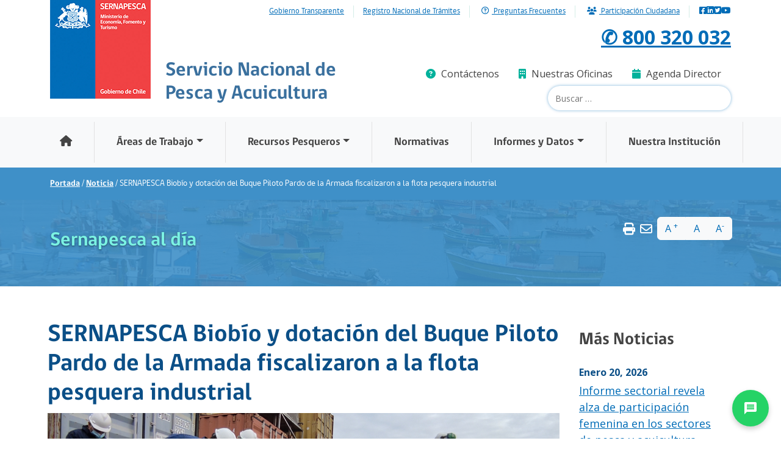

--- FILE ---
content_type: text/html; charset=UTF-8
request_url: https://www.sernapesca.cl/noticias/sernapesca-biobio-y-dotacion-del-buque-piloto-pardo-de-la-armada-fiscalizaron-la-flota/
body_size: 33735
content:
<!doctype html>
<html lang="es-CL">
  <head>
    <meta charset="utf-8">
    <meta name="viewport" content="width=device-width, initial-scale=1">
    <link rel="apple-touch-icon" sizes="180x180" href="@asset('images/favicons/apple-touch-icon.png')">
    <link rel="icon" type="image/png" sizes="32x32" href="@asset('images/favicons/favicon-32x32.png')">
    <link rel="icon" type="image/png" sizes="16x16" href="@asset('images/favicons/favicon-16x16.png')">
    <title>SERNAPESCA Biobío y dotación del Buque Piloto Pardo de la Armada fiscalizaron a la flota pesquera industrial &#8211; sernapesca</title>
<meta name='robots' content='max-image-preview:large' />
<link rel='dns-prefetch' href='//www.sernapesca.cl' />
<link rel="alternate" title="oEmbed (JSON)" type="application/json+oembed" href="https://www.sernapesca.cl/wp-json/oembed/1.0/embed?url=https%3A%2F%2Fwww.sernapesca.cl%2Fnoticias%2Fsernapesca-biobio-y-dotacion-del-buque-piloto-pardo-de-la-armada-fiscalizaron-la-flota%2F" />
<link rel="alternate" title="oEmbed (XML)" type="text/xml+oembed" href="https://www.sernapesca.cl/wp-json/oembed/1.0/embed?url=https%3A%2F%2Fwww.sernapesca.cl%2Fnoticias%2Fsernapesca-biobio-y-dotacion-del-buque-piloto-pardo-de-la-armada-fiscalizaron-la-flota%2F&#038;format=xml" />
<style id='wp-img-auto-sizes-contain-inline-css'>
img:is([sizes=auto i],[sizes^="auto," i]){contain-intrinsic-size:3000px 1500px}
/*# sourceURL=wp-img-auto-sizes-contain-inline-css */
</style>
<style id='wp-emoji-styles-inline-css'>

	img.wp-smiley, img.emoji {
		display: inline !important;
		border: none !important;
		box-shadow: none !important;
		height: 1em !important;
		width: 1em !important;
		margin: 0 0.07em !important;
		vertical-align: -0.1em !important;
		background: none !important;
		padding: 0 !important;
	}
/*# sourceURL=wp-emoji-styles-inline-css */
</style>
<link rel='stylesheet' id='wp-block-library-css' href='https://www.sernapesca.cl/wp/wp-includes/css/dist/block-library/style.min.css?ver=6.9' media='all' />
<style id='global-styles-inline-css'>
:root{--wp--preset--aspect-ratio--square: 1;--wp--preset--aspect-ratio--4-3: 4/3;--wp--preset--aspect-ratio--3-4: 3/4;--wp--preset--aspect-ratio--3-2: 3/2;--wp--preset--aspect-ratio--2-3: 2/3;--wp--preset--aspect-ratio--16-9: 16/9;--wp--preset--aspect-ratio--9-16: 9/16;--wp--preset--color--black: #000000;--wp--preset--color--cyan-bluish-gray: #abb8c3;--wp--preset--color--white: #ffffff;--wp--preset--color--pale-pink: #f78da7;--wp--preset--color--vivid-red: #cf2e2e;--wp--preset--color--luminous-vivid-orange: #ff6900;--wp--preset--color--luminous-vivid-amber: #fcb900;--wp--preset--color--light-green-cyan: #7bdcb5;--wp--preset--color--vivid-green-cyan: #00d084;--wp--preset--color--pale-cyan-blue: #8ed1fc;--wp--preset--color--vivid-cyan-blue: #0693e3;--wp--preset--color--vivid-purple: #9b51e0;--wp--preset--gradient--vivid-cyan-blue-to-vivid-purple: linear-gradient(135deg,rgb(6,147,227) 0%,rgb(155,81,224) 100%);--wp--preset--gradient--light-green-cyan-to-vivid-green-cyan: linear-gradient(135deg,rgb(122,220,180) 0%,rgb(0,208,130) 100%);--wp--preset--gradient--luminous-vivid-amber-to-luminous-vivid-orange: linear-gradient(135deg,rgb(252,185,0) 0%,rgb(255,105,0) 100%);--wp--preset--gradient--luminous-vivid-orange-to-vivid-red: linear-gradient(135deg,rgb(255,105,0) 0%,rgb(207,46,46) 100%);--wp--preset--gradient--very-light-gray-to-cyan-bluish-gray: linear-gradient(135deg,rgb(238,238,238) 0%,rgb(169,184,195) 100%);--wp--preset--gradient--cool-to-warm-spectrum: linear-gradient(135deg,rgb(74,234,220) 0%,rgb(151,120,209) 20%,rgb(207,42,186) 40%,rgb(238,44,130) 60%,rgb(251,105,98) 80%,rgb(254,248,76) 100%);--wp--preset--gradient--blush-light-purple: linear-gradient(135deg,rgb(255,206,236) 0%,rgb(152,150,240) 100%);--wp--preset--gradient--blush-bordeaux: linear-gradient(135deg,rgb(254,205,165) 0%,rgb(254,45,45) 50%,rgb(107,0,62) 100%);--wp--preset--gradient--luminous-dusk: linear-gradient(135deg,rgb(255,203,112) 0%,rgb(199,81,192) 50%,rgb(65,88,208) 100%);--wp--preset--gradient--pale-ocean: linear-gradient(135deg,rgb(255,245,203) 0%,rgb(182,227,212) 50%,rgb(51,167,181) 100%);--wp--preset--gradient--electric-grass: linear-gradient(135deg,rgb(202,248,128) 0%,rgb(113,206,126) 100%);--wp--preset--gradient--midnight: linear-gradient(135deg,rgb(2,3,129) 0%,rgb(40,116,252) 100%);--wp--preset--font-size--small: 13px;--wp--preset--font-size--medium: 20px;--wp--preset--font-size--large: 36px;--wp--preset--font-size--x-large: 42px;--wp--preset--spacing--20: 0.44rem;--wp--preset--spacing--30: 0.67rem;--wp--preset--spacing--40: 1rem;--wp--preset--spacing--50: 1.5rem;--wp--preset--spacing--60: 2.25rem;--wp--preset--spacing--70: 3.38rem;--wp--preset--spacing--80: 5.06rem;--wp--preset--shadow--natural: 6px 6px 9px rgba(0, 0, 0, 0.2);--wp--preset--shadow--deep: 12px 12px 50px rgba(0, 0, 0, 0.4);--wp--preset--shadow--sharp: 6px 6px 0px rgba(0, 0, 0, 0.2);--wp--preset--shadow--outlined: 6px 6px 0px -3px rgb(255, 255, 255), 6px 6px rgb(0, 0, 0);--wp--preset--shadow--crisp: 6px 6px 0px rgb(0, 0, 0);}:where(body) { margin: 0; }.wp-site-blocks > .alignleft { float: left; margin-right: 2em; }.wp-site-blocks > .alignright { float: right; margin-left: 2em; }.wp-site-blocks > .aligncenter { justify-content: center; margin-left: auto; margin-right: auto; }:where(.is-layout-flex){gap: 0.5em;}:where(.is-layout-grid){gap: 0.5em;}.is-layout-flow > .alignleft{float: left;margin-inline-start: 0;margin-inline-end: 2em;}.is-layout-flow > .alignright{float: right;margin-inline-start: 2em;margin-inline-end: 0;}.is-layout-flow > .aligncenter{margin-left: auto !important;margin-right: auto !important;}.is-layout-constrained > .alignleft{float: left;margin-inline-start: 0;margin-inline-end: 2em;}.is-layout-constrained > .alignright{float: right;margin-inline-start: 2em;margin-inline-end: 0;}.is-layout-constrained > .aligncenter{margin-left: auto !important;margin-right: auto !important;}.is-layout-constrained > :where(:not(.alignleft):not(.alignright):not(.alignfull)){margin-left: auto !important;margin-right: auto !important;}body .is-layout-flex{display: flex;}.is-layout-flex{flex-wrap: wrap;align-items: center;}.is-layout-flex > :is(*, div){margin: 0;}body .is-layout-grid{display: grid;}.is-layout-grid > :is(*, div){margin: 0;}body{padding-top: 0px;padding-right: 0px;padding-bottom: 0px;padding-left: 0px;}a:where(:not(.wp-element-button)){text-decoration: underline;}:root :where(.wp-element-button, .wp-block-button__link){background-color: #32373c;border-width: 0;color: #fff;font-family: inherit;font-size: inherit;font-style: inherit;font-weight: inherit;letter-spacing: inherit;line-height: inherit;padding-top: calc(0.667em + 2px);padding-right: calc(1.333em + 2px);padding-bottom: calc(0.667em + 2px);padding-left: calc(1.333em + 2px);text-decoration: none;text-transform: inherit;}.has-black-color{color: var(--wp--preset--color--black) !important;}.has-cyan-bluish-gray-color{color: var(--wp--preset--color--cyan-bluish-gray) !important;}.has-white-color{color: var(--wp--preset--color--white) !important;}.has-pale-pink-color{color: var(--wp--preset--color--pale-pink) !important;}.has-vivid-red-color{color: var(--wp--preset--color--vivid-red) !important;}.has-luminous-vivid-orange-color{color: var(--wp--preset--color--luminous-vivid-orange) !important;}.has-luminous-vivid-amber-color{color: var(--wp--preset--color--luminous-vivid-amber) !important;}.has-light-green-cyan-color{color: var(--wp--preset--color--light-green-cyan) !important;}.has-vivid-green-cyan-color{color: var(--wp--preset--color--vivid-green-cyan) !important;}.has-pale-cyan-blue-color{color: var(--wp--preset--color--pale-cyan-blue) !important;}.has-vivid-cyan-blue-color{color: var(--wp--preset--color--vivid-cyan-blue) !important;}.has-vivid-purple-color{color: var(--wp--preset--color--vivid-purple) !important;}.has-black-background-color{background-color: var(--wp--preset--color--black) !important;}.has-cyan-bluish-gray-background-color{background-color: var(--wp--preset--color--cyan-bluish-gray) !important;}.has-white-background-color{background-color: var(--wp--preset--color--white) !important;}.has-pale-pink-background-color{background-color: var(--wp--preset--color--pale-pink) !important;}.has-vivid-red-background-color{background-color: var(--wp--preset--color--vivid-red) !important;}.has-luminous-vivid-orange-background-color{background-color: var(--wp--preset--color--luminous-vivid-orange) !important;}.has-luminous-vivid-amber-background-color{background-color: var(--wp--preset--color--luminous-vivid-amber) !important;}.has-light-green-cyan-background-color{background-color: var(--wp--preset--color--light-green-cyan) !important;}.has-vivid-green-cyan-background-color{background-color: var(--wp--preset--color--vivid-green-cyan) !important;}.has-pale-cyan-blue-background-color{background-color: var(--wp--preset--color--pale-cyan-blue) !important;}.has-vivid-cyan-blue-background-color{background-color: var(--wp--preset--color--vivid-cyan-blue) !important;}.has-vivid-purple-background-color{background-color: var(--wp--preset--color--vivid-purple) !important;}.has-black-border-color{border-color: var(--wp--preset--color--black) !important;}.has-cyan-bluish-gray-border-color{border-color: var(--wp--preset--color--cyan-bluish-gray) !important;}.has-white-border-color{border-color: var(--wp--preset--color--white) !important;}.has-pale-pink-border-color{border-color: var(--wp--preset--color--pale-pink) !important;}.has-vivid-red-border-color{border-color: var(--wp--preset--color--vivid-red) !important;}.has-luminous-vivid-orange-border-color{border-color: var(--wp--preset--color--luminous-vivid-orange) !important;}.has-luminous-vivid-amber-border-color{border-color: var(--wp--preset--color--luminous-vivid-amber) !important;}.has-light-green-cyan-border-color{border-color: var(--wp--preset--color--light-green-cyan) !important;}.has-vivid-green-cyan-border-color{border-color: var(--wp--preset--color--vivid-green-cyan) !important;}.has-pale-cyan-blue-border-color{border-color: var(--wp--preset--color--pale-cyan-blue) !important;}.has-vivid-cyan-blue-border-color{border-color: var(--wp--preset--color--vivid-cyan-blue) !important;}.has-vivid-purple-border-color{border-color: var(--wp--preset--color--vivid-purple) !important;}.has-vivid-cyan-blue-to-vivid-purple-gradient-background{background: var(--wp--preset--gradient--vivid-cyan-blue-to-vivid-purple) !important;}.has-light-green-cyan-to-vivid-green-cyan-gradient-background{background: var(--wp--preset--gradient--light-green-cyan-to-vivid-green-cyan) !important;}.has-luminous-vivid-amber-to-luminous-vivid-orange-gradient-background{background: var(--wp--preset--gradient--luminous-vivid-amber-to-luminous-vivid-orange) !important;}.has-luminous-vivid-orange-to-vivid-red-gradient-background{background: var(--wp--preset--gradient--luminous-vivid-orange-to-vivid-red) !important;}.has-very-light-gray-to-cyan-bluish-gray-gradient-background{background: var(--wp--preset--gradient--very-light-gray-to-cyan-bluish-gray) !important;}.has-cool-to-warm-spectrum-gradient-background{background: var(--wp--preset--gradient--cool-to-warm-spectrum) !important;}.has-blush-light-purple-gradient-background{background: var(--wp--preset--gradient--blush-light-purple) !important;}.has-blush-bordeaux-gradient-background{background: var(--wp--preset--gradient--blush-bordeaux) !important;}.has-luminous-dusk-gradient-background{background: var(--wp--preset--gradient--luminous-dusk) !important;}.has-pale-ocean-gradient-background{background: var(--wp--preset--gradient--pale-ocean) !important;}.has-electric-grass-gradient-background{background: var(--wp--preset--gradient--electric-grass) !important;}.has-midnight-gradient-background{background: var(--wp--preset--gradient--midnight) !important;}.has-small-font-size{font-size: var(--wp--preset--font-size--small) !important;}.has-medium-font-size{font-size: var(--wp--preset--font-size--medium) !important;}.has-large-font-size{font-size: var(--wp--preset--font-size--large) !important;}.has-x-large-font-size{font-size: var(--wp--preset--font-size--x-large) !important;}
:where(.wp-block-post-template.is-layout-flex){gap: 1.25em;}:where(.wp-block-post-template.is-layout-grid){gap: 1.25em;}
:where(.wp-block-term-template.is-layout-flex){gap: 1.25em;}:where(.wp-block-term-template.is-layout-grid){gap: 1.25em;}
:where(.wp-block-columns.is-layout-flex){gap: 2em;}:where(.wp-block-columns.is-layout-grid){gap: 2em;}
:root :where(.wp-block-pullquote){font-size: 1.5em;line-height: 1.6;}
/*# sourceURL=global-styles-inline-css */
</style>
<link rel='stylesheet' id='corus-twilio-conversations-css' href='https://www.sernapesca.cl/app/plugins/plugin/public/css/corus-twilio-public.css?ver=1.0.0' media='all' />
<link rel='stylesheet' id='app/0-css' href='https://www.sernapesca.cl/app/themes/sernapesca/public/css/app.38a7f3.css' media='all' />
<script src="https://www.sernapesca.cl/wp/wp-includes/js/jquery/jquery.min.js?ver=3.7.1" id="jquery-core-js"></script>
<script src="https://www.sernapesca.cl/wp/wp-includes/js/jquery/jquery-migrate.min.js?ver=3.4.1" id="jquery-migrate-js"></script>
<script id="corus-twilio-conversations-js-extra">
var corus_twilio_public = {"ajax_url":"https://www.sernapesca.cl/wp/wp-admin/admin-ajax.php","nonce":"276ace7d12","home_url":"https://www.sernapesca.cl","twilio_script_url":"https://media.twiliocdn.com/sdk/js/conversations/v2.0.0/twilio-conversations.min.js"};
var corus_twilio_schedule = {"enabled":"1","timezone":"America/Santiago","workingHours":{"monday":{"start":"08:00","end":"19:00","enabled":true},"tuesday":{"start":"08:00","end":"19:00","enabled":true},"wednesday":{"start":"08:00","end":"19:00","enabled":true},"thursday":{"start":"08:00","end":"19:00","enabled":true},"friday":{"start":"08:00","end":"19:00","enabled":true},"saturday":{"start":"08:00","end":"19:00","enabled":true},"sunday":{"start":"08:00","end":"19:00","enabled":true}},"messages":{"outOfSchedule":"En estos momentos no nos encontramos disponibles.","scheduleInfo":"Nuestro horario de atenci\u00f3n es:","backSoon":"Le invitamos a contactarnos dentro del horario indicado."}};
var corus_twilio_schedule = {"enabled":"1","timezone":"America/Santiago","workingHours":{"monday":{"start":"08:00","end":"19:00","enabled":true},"tuesday":{"start":"08:00","end":"19:00","enabled":true},"wednesday":{"start":"08:00","end":"19:00","enabled":true},"thursday":{"start":"08:00","end":"19:00","enabled":true},"friday":{"start":"08:00","end":"19:00","enabled":true},"saturday":{"start":"08:00","end":"19:00","enabled":true},"sunday":{"start":"08:00","end":"19:00","enabled":true}},"messages":{"outOfSchedule":"En estos momentos no nos encontramos disponibles.","scheduleInfo":"Nuestro horario de atenci\u00f3n es:","backSoon":"Le invitamos a contactarnos dentro del horario indicado."}};
//# sourceURL=corus-twilio-conversations-js-extra
</script>
<script src="https://www.sernapesca.cl/app/plugins/plugin/public/js/corus-twilio-public.js?ver=1.0.0-1768919369" id="corus-twilio-conversations-js"></script>
<link rel="EditURI" type="application/rsd+xml" title="RSD" href="https://www.sernapesca.cl/wp/xmlrpc.php?rsd" />
<meta name="generator" content="WordPress 6.9" />
<link rel="canonical" href="https://www.sernapesca.cl/noticias/sernapesca-biobio-y-dotacion-del-buque-piloto-pardo-de-la-armada-fiscalizaron-la-flota/" />
<link rel='shortlink' href='https://www.sernapesca.cl/?p=53920' />
<!-- Google tag (gtag.js) -->
<script async src="https://www.googletagmanager.com/gtag/js?id=G-3864GGW21B"></script>
<script>
  window.dataLayer = window.dataLayer || [];
  function gtag(){dataLayer.push(arguments);}
  gtag('js', new Date());

  gtag('config', 'G-3864GGW21B');
</script>
<meta name="generator" content="Elementor 3.34.1; features: additional_custom_breakpoints; settings: css_print_method-external, google_font-enabled, font_display-swap">
			<style>
				.e-con.e-parent:nth-of-type(n+4):not(.e-lazyloaded):not(.e-no-lazyload),
				.e-con.e-parent:nth-of-type(n+4):not(.e-lazyloaded):not(.e-no-lazyload) * {
					background-image: none !important;
				}
				@media screen and (max-height: 1024px) {
					.e-con.e-parent:nth-of-type(n+3):not(.e-lazyloaded):not(.e-no-lazyload),
					.e-con.e-parent:nth-of-type(n+3):not(.e-lazyloaded):not(.e-no-lazyload) * {
						background-image: none !important;
					}
				}
				@media screen and (max-height: 640px) {
					.e-con.e-parent:nth-of-type(n+2):not(.e-lazyloaded):not(.e-no-lazyload),
					.e-con.e-parent:nth-of-type(n+2):not(.e-lazyloaded):not(.e-no-lazyload) * {
						background-image: none !important;
					}
				}
			</style>
			<link rel="icon" href="https://www.sernapesca.cl/app/uploads/2024/03/cropped-logo.9a3690-32x32.png" sizes="32x32" />
<link rel="icon" href="https://www.sernapesca.cl/app/uploads/2024/03/cropped-logo.9a3690-192x192.png" sizes="192x192" />
<link rel="apple-touch-icon" href="https://www.sernapesca.cl/app/uploads/2024/03/cropped-logo.9a3690-180x180.png" />
<meta name="msapplication-TileImage" content="https://www.sernapesca.cl/app/uploads/2024/03/cropped-logo.9a3690-270x270.png" />
		<style id="wp-custom-css">
			h2 {
    color: #01b19b;
}

.single-programas h3 {
    font-size: 1.125em;
    color: #075394;
}

.card {
    background: #f5f5f5;
    padding: 15px;
    height: auto;
    overflow: hidden;
    margin: 15px 0;
}

.card h3 {
    font-size: 1.125em;
    color: #075394;
}

.btn-view-all, .form-submit {
    float: right;
    border-radius: 100px;
    padding: 5px 15px 3px 15px;
    box-shadow: 0px 3px 0px 0px #008d7c;
    margin-top: 15px;
}
.single-programas .container .btn {
    background: #01b19b;
    color: #fff;
    font-family: "gobCL",Tahoma,Verdana,Segoe,sans-serif;
}

.container .row .col {
	padding-bottom: 30px;
}

.table-responsive td {
	font-size: 12px;
}

.ckeditor-accordion-container > dl dt > .ckeditor-accordion-toggle {
    display: inline-block;
    position: absolute;
    padding: 0 10px;
    width: 30px;
    height: 30px;
    z-index: 1;
    top: calc(50% - 1px);
    left: 11px;
}

.ckeditor-accordion-container > dl:before, .ckeditor-accordion-container > dl:after {
    content: " ";
    display: table;
}
.ckeditor-accordion dt a {
    color: white!important;
    -webkit-text-decoration: none;
    text-decoration: none;
}
@media (max-width:360px)  { 
.nav-tabs .nav-item .nav-link { 
	min-height: 35px;
	padding: 8px 5px;
	font-size: 14px
	}
.elementor-widget-heading h2 {
			padding: 10px;
	margin:2px;
	}	

}

.entry-content h2 {
	padding: 30px 0px 5px 0px
}

.entry-content h3 {
	
		font-size: 1.125em;
    color: #075394;
	padding: 30px 0px 5px 0px
	
}

.entry-content img {
	padding:15px 0px 0px 0px;
}
.entry-content {
	margin-bottom: 50px;
}		</style>
		  </head>

  <body class="wp-singular noticia-template-default single single-noticia postid-53920 wp-embed-responsive wp-theme-sernapesca sernapesca-biobio-y-dotacion-del-buque-piloto-pardo-de-la-armada-fiscalizaron-la-flota elementor-default elementor-kit-13">
        
    <div id="app">
      <header class="banner">
  <nav class="navbar navbar-expand-lg" id="top-navbar">
  <div class="container">
      <div class="collapse navbar-collapse" id="navbarNav">
          <ul class="navbar-nav ms-auto text-sm">
              <li class="nav-item">
                  <a target="_blank" href="https://www.portaltransparencia.cl/PortalPdT/directorio-de-organismos-regulados/?org=AH010">
                    Gobierno Transparente
                  </a>
              </li>
              <li class="nav-item">
                  <a  href="/tramites">
                    Registro Nacional de Trámites
                  </a>
              </li>
              <li class="nav-item">
                <a  href="/preguntas-frecuentes">
                  <i class="fa-regular fa-circle-question m-1"></i>
                  Preguntas Frecuentes
                </a>
            </li>
              <li class="nav-item">
                <a href="/participacion_ciudadana">
                  <i class="fa-solid fa-users m-1"></i>
                  Participación Ciudadana
                </a>
            </li>
          </ul>
      </div>
      <div class="ms-3 d-flex gap-2">
        <a href="https://www.facebook.com/Sernapesca/" title="Facebook" target="_blank">
          <i class="fa-brands fa-square-facebook"></i>
        </a>
        <a href="https://www.linkedin.com/company/65909630/" title="LinkedIn" target="_blank">
          <i class="fa-brands fa-linkedin"></i>
        </a>
        <a href="https://twitter.com/Sernapesca" title="Twitter" target="_blank">
          <i class="fa-brands fa-square-twitter"></i>
        </a>
        <a href="https://www.youtube.com/channel/UCXV26ym77UtAqtO-8g3-DGg" title="YouTube" target="_blank">
          <i class="fa-brands fa-youtube"></i>
        </a>
      </div>
  </div>
</nav>  <div class="container">
    <div class="row">
        <div class="col-lg-6 col-md-7 col-sm-12 col-6">
            <a class="logo navbar-brand float-start me-4 d-print-none" href="/" title="Inicio">
                <img class="img-fluid" src="https://www.sernapesca.cl/app/themes/sernapesca/public/images/logo.9a3690.png" alt="Logo sernapesca">
            </a>
            <article class="name d-print-inline-block">
                <h2>Servicio Nacional de Pesca y Acuicultura</h2>
            </article>
        </div>
        
        <div class="col-lg-6 col-md-5 col-sm-4 col-6 d-print-none">
            <div class="region region-header-info text-end">
                <section id="info-phone" class="block block-block fs-2 clearfix ">
                    <p><a href="tel:800 320 032">✆ 800 320 032</a></p>
                </section>
                <section id="block-menu-menu-menu-info-header" class="block block-menu block-menu-menu-menu-info-header clearfix">
                    <ul class="menu nav justify-content-end" id="search-top-links">
                        <li class="nav-item"><a class="nav-link" href="/tramites/sistema-integral-de-informacion-y-atencion-ciudadana-siac"><i class="fa fa-question-circle" aria-hidden="true"></i> Contáctenos</a></li>
                        <li class="nav-item"><a class="nav-link" href="/nuestras-oficinas"><i class="fa fa-building" aria-hidden="true"></i> Nuestras Oficinas</a></li>
                        <li class="nav-item"><a class="nav-link" href="/agenda-director"><i class="fa fa-calendar" aria-hidden="true"></i> Agenda Director</a></li>
                    </ul>
                </section>
                <section id="block-search-form" class="block block-search block-search-form clearfix">
                    <form role="search" method="get" class="search-form" action="https://www.sernapesca.cl/">
  <label>
    <span class="sr-only">
      Search for:
    </span>

    <input
      type="search"
      placeholder="Buscar &hellip;"
      value=""
      name="s"
    >
  </label>

  <button>Search</button>
</form>

                </section>
            </div>
        </div>
    </div>
</div>
  


      <nav class="navbar navbar-expand-md navbar-light bg-light d-print-none" id="main_navbar">
      <div class="container-fluid justify-content-md-center">
          <button class="navbar-toggler" type="button" data-bs-toggle="collapse" data-bs-target="#main-menu" aria-controls="main-menu" aria-expanded="false" aria-label="Toggle navigation">
            <span class="navbar-toggler-icon"></span>
          </button>
          <div class="collapse navbar-collapse justify-content-md-center" id="main-menu">
            <ul id="menu-menu-principal" class="navbar-nav"><li itemscope="itemscope" itemtype="https://www.schema.org/SiteNavigationElement" id="menu-item-55019" class="menu-item menu-item-type-custom menu-item-object-custom menu-item-55019 nav-item"><a data-text="." href="/" class="nav-link"><i class="fa fa-solid fa-home" aria-hidden="true"></i> </a></li>
<li itemscope="itemscope" itemtype="https://www.schema.org/SiteNavigationElement" id="menu-item-17" class="menu-item menu-item-type-custom menu-item-object-custom menu-item-has-children dropdown menu-item-17 nav-item"><a data-text="Áreas de Trabajo" href="#" data-href="#" data-bs-toggle="dropdown" aria-haspopup="true" aria-expanded="false" class="dropdown-toggle nav-link" id="menu-item-dropdown-17">Áreas de Trabajo</a>
<ul class="dropdown-menu" aria-labelledby="menu-item-dropdown-17" role="menu">
	<li itemscope="itemscope" itemtype="https://www.schema.org/SiteNavigationElement" id="menu-item-34" class="menu-item menu-item-type-post_type menu-item-object-page menu-item-34 nav-item"><a data-text="Acuicultura" href="https://www.sernapesca.cl/area-trabajo/acuicultura/" class="dropdown-item" role="menuitem">Acuicultura</a></li>
	<li itemscope="itemscope" itemtype="https://www.schema.org/SiteNavigationElement" id="menu-item-33" class="menu-item menu-item-type-post_type menu-item-object-page menu-item-33 nav-item"><a data-text="Pesca Industrial" href="https://www.sernapesca.cl/area-trabajo/pesca-industrial/" class="dropdown-item" role="menuitem">Pesca Industrial</a></li>
	<li itemscope="itemscope" itemtype="https://www.schema.org/SiteNavigationElement" id="menu-item-82" class="menu-item menu-item-type-post_type menu-item-object-page menu-item-82 nav-item"><a data-text="Pesca Artesanal" href="https://www.sernapesca.cl/area-trabajo/pesca-artesanal/" class="dropdown-item" role="menuitem">Pesca Artesanal</a></li>
	<li itemscope="itemscope" itemtype="https://www.schema.org/SiteNavigationElement" id="menu-item-84" class="menu-item menu-item-type-post_type menu-item-object-page menu-item-84 nav-item"><a data-text="Proceso y Comercialización" href="https://www.sernapesca.cl/area-trabajo/proceso-y-comercializacion/" class="dropdown-item" role="menuitem">Proceso y Comercialización</a></li>
	<li itemscope="itemscope" itemtype="https://www.schema.org/SiteNavigationElement" id="menu-item-2383" class="text-muted pe-none menu-item menu-item-type-custom menu-item-object-custom menu-item-2383 nav-item"><a data-text="Comercio Exterior" href="#" class="dropdown-item" role="menuitem">Comercio Exterior</a></li>
	<li itemscope="itemscope" itemtype="https://www.schema.org/SiteNavigationElement" id="menu-item-2397" class="ms-2 menu-item menu-item-type-post_type menu-item-object-page menu-item-2397 nav-item"><a data-text="Exportación" href="https://www.sernapesca.cl/area-trabajo/exportacion/" class="dropdown-item" role="menuitem">Exportación</a></li>
	<li itemscope="itemscope" itemtype="https://www.schema.org/SiteNavigationElement" id="menu-item-2398" class="ms-2 menu-item menu-item-type-post_type menu-item-object-page menu-item-2398 nav-item"><a data-text="Importación" href="https://www.sernapesca.cl/area-trabajo/importacion/" class="dropdown-item" role="menuitem">Importación</a></li>
	<li itemscope="itemscope" itemtype="https://www.schema.org/SiteNavigationElement" id="menu-item-83" class="menu-item menu-item-type-post_type menu-item-object-page menu-item-83 nav-item"><a data-text="Pesca Recreativa" href="https://www.sernapesca.cl/area-trabajo/pesca-recreativa/" class="dropdown-item" role="menuitem">Pesca Recreativa</a></li>
	<li itemscope="itemscope" itemtype="https://www.schema.org/SiteNavigationElement" id="menu-item-85" class="menu-item menu-item-type-post_type menu-item-object-page menu-item-85 nav-item"><a data-text="Rescate y Conservación" href="https://www.sernapesca.cl/area-trabajo/rescate-y-conservacion/" class="dropdown-item" role="menuitem">Rescate y Conservación</a></li>
	<li itemscope="itemscope" itemtype="https://www.schema.org/SiteNavigationElement" id="menu-item-81" class="menu-item menu-item-type-post_type menu-item-object-page menu-item-81 nav-item"><a data-text="Parques y Reservas Marinas" href="https://www.sernapesca.cl/area-trabajo/parques-y-reservas-marinas/" class="dropdown-item" role="menuitem">Parques y Reservas Marinas</a></li>
</ul>
</li>
<li itemscope="itemscope" itemtype="https://www.schema.org/SiteNavigationElement" id="menu-item-18" class="menu-item menu-item-type-custom menu-item-object-custom menu-item-has-children dropdown menu-item-18 nav-item"><a data-text="Recursos Pesqueros" href="#" data-href="#" data-bs-toggle="dropdown" aria-haspopup="true" aria-expanded="false" class="dropdown-toggle nav-link" id="menu-item-dropdown-18">Recursos Pesqueros</a>
<ul class="dropdown-menu" aria-labelledby="menu-item-dropdown-18" role="menu">
	<li itemscope="itemscope" itemtype="https://www.schema.org/SiteNavigationElement" id="menu-item-75" class="menu-item menu-item-type-post_type menu-item-object-page menu-item-75 nav-item"><a data-text="Algas" href="https://www.sernapesca.cl/recurso/algas/" class="dropdown-item" role="menuitem">Algas</a></li>
	<li itemscope="itemscope" itemtype="https://www.schema.org/SiteNavigationElement" id="menu-item-1918" class="menu-item menu-item-type-post_type menu-item-object-page menu-item-1918 nav-item"><a data-text="Crustáceos" href="https://www.sernapesca.cl/recurso/crustaceos/" class="dropdown-item" role="menuitem">Crustáceos</a></li>
	<li itemscope="itemscope" itemtype="https://www.schema.org/SiteNavigationElement" id="menu-item-73" class="menu-item menu-item-type-post_type menu-item-object-page menu-item-73 nav-item"><a data-text="Moluscos" href="https://www.sernapesca.cl/recurso/moluscos/" class="dropdown-item" role="menuitem">Moluscos</a></li>
	<li itemscope="itemscope" itemtype="https://www.schema.org/SiteNavigationElement" id="menu-item-74" class="menu-item menu-item-type-post_type menu-item-object-page menu-item-74 nav-item"><a data-text="Peces demersales" href="https://www.sernapesca.cl/recurso/peces-demersales/" class="dropdown-item" role="menuitem">Peces demersales</a></li>
	<li itemscope="itemscope" itemtype="https://www.schema.org/SiteNavigationElement" id="menu-item-72" class="menu-item menu-item-type-post_type menu-item-object-page menu-item-72 nav-item"><a data-text="Peces pelágicos" href="https://www.sernapesca.cl/recurso/peces-pelagicos/" class="dropdown-item" role="menuitem">Peces pelágicos</a></li>
	<li itemscope="itemscope" itemtype="https://www.schema.org/SiteNavigationElement" id="menu-item-71" class="menu-item menu-item-type-post_type menu-item-object-page menu-item-71 nav-item"><a data-text="Salmonídeos" href="https://www.sernapesca.cl/recurso/salmonideos/" class="dropdown-item" role="menuitem">Salmonídeos</a></li>
</ul>
</li>
<li itemscope="itemscope" itemtype="https://www.schema.org/SiteNavigationElement" id="menu-item-3057" class="menu-item menu-item-type-post_type_archive menu-item-object-normativa menu-item-3057 nav-item"><a data-text="Normativas" href="https://www.sernapesca.cl/normativas/" class="nav-link">Normativas</a></li>
<li itemscope="itemscope" itemtype="https://www.schema.org/SiteNavigationElement" id="menu-item-22" class="menu-item menu-item-type-custom menu-item-object-custom menu-item-has-children dropdown menu-item-22 nav-item"><a data-text="Informes y Datos" href="#" data-href="#" data-bs-toggle="dropdown" aria-haspopup="true" aria-expanded="false" class="dropdown-toggle nav-link" id="menu-item-dropdown-22">Informes y Datos</a>
<ul class="dropdown-menu" aria-labelledby="menu-item-dropdown-22" role="menu">
	<li itemscope="itemscope" itemtype="https://www.schema.org/SiteNavigationElement" id="menu-item-79" class="menu-item menu-item-type-post_type menu-item-object-page menu-item-79 nav-item"><a data-text="Anuarios Estadísticos de Pesca y Acuicultura" href="https://www.sernapesca.cl/informacion-utilidad/anuarios-estadisticos-de-pesca-y-acuicultura/" class="dropdown-item" role="menuitem">Anuarios Estadísticos de Pesca y Acuicultura</a></li>
	<li itemscope="itemscope" itemtype="https://www.schema.org/SiteNavigationElement" id="menu-item-78" class="menu-item menu-item-type-post_type menu-item-object-page menu-item-78 nav-item"><a data-text="Boletines Regionales" href="https://www.sernapesca.cl/informes-y-datos/boletines-regionales/" class="dropdown-item" role="menuitem">Boletines Regionales</a></li>
	<li itemscope="itemscope" itemtype="https://www.schema.org/SiteNavigationElement" id="menu-item-54979" class="menu-item menu-item-type-post_type_archive menu-item-object-estadistica menu-item-54979 nav-item"><a data-text="Estadísticas" href="https://www.sernapesca.cl/informes/estadisticas/" class="dropdown-item" role="menuitem">Estadísticas</a></li>
	<li itemscope="itemscope" itemtype="https://www.schema.org/SiteNavigationElement" id="menu-item-76" class="menu-item menu-item-type-post_type menu-item-object-page menu-item-76 nav-item"><a data-text="Resultados de Gestión" href="https://www.sernapesca.cl/informes-y-datos/resultados-de-gestion/" class="dropdown-item" role="menuitem">Resultados de Gestión</a></li>
</ul>
</li>
<li itemscope="itemscope" itemtype="https://www.schema.org/SiteNavigationElement" id="menu-item-25" class="menu-item menu-item-type-post_type menu-item-object-page menu-item-25 nav-item"><a data-text="Nuestra Institución" href="https://www.sernapesca.cl/que-es-sernapesca/" class="nav-link">Nuestra Institución</a></li>
</ul>
          </div>
        </div>
    </nav>   
  
</header>
  <main id="main" class="main">
    <div class="breadcrumb_wrapper">
  <div class="container py-3">
    <div class="col ">
      <div id="breadcrumbs"><a href="https://www.sernapesca.cl">Portada</a> / <a href="https://www.sernapesca.cl/noticias/">Noticia</a> / <span class="current">SERNAPESCA Biobío y dotación del Buque Piloto Pardo de la Armada fiscalizaron a la flota pesquera industrial</span></div>
    </div>
  </div>
</div>
</div>

<header id="page-title-header" class="p-5 mb-5">
  <h2 class="p-6 page-title container">
    Sernapesca al día
  </h2>
  <div class="d-flex justify-content-end align-items-center" id="accessibility-tools">
    <a href="#" id="print_section" class="text-white me-2"><i class="fas fa-print fa-lg "></i></a>
    <a href="#" class="text-white me-2"><i class="fa-regular fa-envelope fa-lg"></i></a>
    
    <!-- Grupo de botones para cambiar tamaño de fuente -->
    <div class="btn-group me-3" role="group">
      <button id="increaseText" type="button" class="btn btn-light rounded-start">A <sup>+</sup></button>
      <button id="normalText" type="button" class="btn btn-light">A</button>
      <button id="decreaseText" type="button" class="btn btn-light rounded-end">A<sup>-</sup></button>
    </div>
    
  </div>
</header>

  <div class="container pb-5 mb-4">
    <div class="row">
      
      <div class="col-9 p-2 pb-4 ">
        <h1 style="color: #0b4f87"> SERNAPESCA Biobío y dotación del Buque Piloto Pardo de la Armada fiscalizaron a la flota pesquera industrial </h1>
                            <div class="post-thumbnail">

                <div class="post-image">
                    <img title="image title" alt="thumb image" class="wp-post-image" 
                         src="https://www.sernapesca.cl/app/uploads/2023/11/20220505_piloto_pardo.png" style="width:100%; height:auto;">
                </div>
            </div>
                <hr>
        <div class="date-social">
            <div class="date">Jueves 5 de Mayo, 2022</div>
            <div class="socials d-flex align-items-end justify-content-end">
                <a href="https://twitter.com/intent/tweet?url=https://www.sernapesca.cl/noticias/sernapesca-biobio-y-dotacion-del-buque-piloto-pardo-de-la-armada-fiscalizaron-la-flota/" target="_blank" rel="noopener" class="badge badge-twitter m-1 text-decoration-none p-1 px-2">
                  <i class="fa-brands fa-x-twitter"></i> Compartir
                </a>
                <a href="https://www.facebook.com/sharer.php?u=https://www.sernapesca.cl/noticias/sernapesca-biobio-y-dotacion-del-buque-piloto-pardo-de-la-armada-fiscalizaron-la-flota/" target="_blank" rel="noopener" class="badge badge-facebook m-1 text-decoration-none px-2">
                  <i class="fab fa-facebook"></i> Compartir
                </a>
            </div>
        </div>
        <hr>

        <p>
 Tras 9 horas de navegación a bordo del buque oceánico Piloto Pardo desde el Puerto de Talcahuano hasta las 30 millas náuticas al sur de la región del Biobío, el equipo de fiscalización del Servicio Nacional de Pesca y Acuicultura (SERNAPESCA) junto a personal de la Armada de Chile, pudieron acceder a la zona de pesca donde operan algunos de los pesqueros de alta mar de la flota industrial pesquera del país.
</p>
<p>
 &#8220;Se trató de un cometido que requirió varias gestiones de coordinación entre ambas instituciones, y tenía por objetivo ver<br />
 <em><br />
  insitu<br />
 </em><br />
 la operación de barcos industriales cerqueros dedicados a la pesca del recurso jurel&#8221;, señaló Robertino Pinto, Jefe de Fiscalización Pesquera de SERNAPESCA Biobío.
</p>
<p>
 Pinto informó también, que &#8220;previo al embarque hubo capacitaciones teóricas y prácticas. Realizamos un taller de mediciones de redes de arrastre y cerco de grandes dimensiones que son los que usan los Pesqueros de Alta Mar (PAM), allí participó nuestro equipo funcionario de inspección de la región y una amplia delegación de la Armada. Luego realizamos capacitación sobre normativa pesquera a bordo del Buque Piloto Pardo, con la presencia de altas autoridades navales&#8221;.
</p>
<p>
 Los controles a la pesca industrial son permanentes, de igual manera que la fiscalización a la pesca artesanal. &#8220;Tenemos herramientas digitales que nos permiten monitorear la operación de toda la flota industrial, ver dónde hacen sus lances de pesca, revisar las cámaras de bordo instaladas para evitar el descarte, también llevamos control de cuotas de capturas asignadas, estamos en los puertos de desembarques y en las plantas de proceso. No obstante, la inspección en zona de pesca, no es algo que podamos hacer a diario, por eso este operativo junto a la Armada adquiere un gran valor&#8221;, sostuvo Iván Oyarzún Director Regional (s) de SERNAPESCA Biobío.
</p>
<p>
 &#8220;El apoyo de la autoridad marítima resulta fundamental para ejecutar labores que se nos mandatan, y este cometido efectuado es también en respuesta a una demanda muy sentida de la sociedad civil, como es fiscalizar de manera presencial a la flota pesquera industrial en operaciones. La ciudadanía demanda cada vez mayor transparencia en los procesos de fiscalización, y como servicio público estamos cumpliendo con esa solicitud&#8221;, agregó Oyarzún.
</p>
<p>
 El patrullero marítimo OPV Piloto Pardo, a cargo del Comandante Julio Carvajal, con una dotación cercana a las 50 personas entre oficiales y gente de mar, con una eslora de 80,6 metros y 1.810 toneladas de desplazamiento, cumple roles de vigilancia y control de la zona marítima, por lo que la fiscalización pesquera también está dentro de sus atribuciones.
</p>
<p>
 Esta fiscalización a la flota industrial no arrojó infracciones, luego de constatar que se encontraban operando en zona habilitada, con el arte de cerco correspondiente para la captura de jurel, con el posicionador satelital activo, con los dispositivos de registros de imágenes para evitar descarte en funcionamiento, con las bodegas en correcto estado y sin especies no autorizadas a bordo. SERNAPESCA y la Armada, continuarán el trabajo colaborativo conjunto para la fiscalización en zona de pesca.</p>
      </div>
      <div class="col p-4">
          

        <div class="related-posts">
          <h3>Más Noticias</h3>
<ul class="list-unstyled more-news">

     <li class="mt-4">
        <div class="news-date">Enero 20, 2026</div>
        <div class="news-title"><a href="https://www.sernapesca.cl/noticias/informe-sectorial-revela-alza-de-participacion-femenina-en-los-sectores-de-pesca-y-acuicultura-durante-el-2025/">Informe sectorial revela alza de participación femenina en los sectores de pesca y acuicultura durante el 2025</a></div>
    </li>
     <li class="mt-4">
        <div class="news-date">Enero 16, 2026</div>
        <div class="news-title"><a href="https://www.sernapesca.cl/noticias/sernapesca-aysen-entrega-amerb-a-organizacion-de-pescadores-artesanales/">Sernapesca Aysén entrega AMERB a organización de pescadores artesanales</a></div>
    </li>
     <li class="mt-4">
        <div class="news-date">Enero 15, 2026</div>
        <div class="news-title"><a href="https://www.sernapesca.cl/noticias/el-comite-interinstitucional-de-contingencias-ambientales-de-aysen-se-reunio-para-abordar-eventuales-emergencias-en-la-region/">El Comité Interinstitucional de Contingencias Ambientales de Aysén se reunió para abordar eventuales emergencias en la región</a></div>
    </li>
     <li class="mt-4">
        <div class="news-date">Enero 15, 2026</div>
        <div class="news-title"><a href="https://www.sernapesca.cl/noticias/sernapesca-informa-que-presencia-del-tiburon-en-chinquihue-es-normal/">Sernapesca informa que presencia del tiburón en Chinquihue es normal</a></div>
    </li>
     <li class="mt-4">
        <div class="news-date">Enero 15, 2026</div>
        <div class="news-title"><a href="https://www.sernapesca.cl/noticias/sernapesca-publica-nominas-finales-de-caducidad-en-el-registro-pesquero-artesanal-y-abre-proceso-de-reclamaciones/">Sernapesca publica nóminas finales de caducidad en el registro pesquero artesanal y abre proceso de reclamaciones</a></div>
    </li>




</ul>        </div>
      </div>

    </div>
  </div>
    

  </main>

  
<footer class="footer container-fluid">
  <div class="container">
      <div class="row">
          <div class="col-lg-12">
              <div class="region region-footer-left">
                  <section id="block-views-v1-config-block-4" class="block block-views block-views-v1-config-block-4 clearfix">
                      <div class="view view-v1-config view-id-v1_config view-display-id-block_4 view-dom-id-5068f65c32cc2e81350e49ccee62cf4d">
                          <div class="view-content">
                              <div class="views-row views-row-1 views-row-odd views-row-first views-row-last">
                                  <ul>
                                      <li><strong>Servicio Nacional de Pesca y Acuicultura</strong></li>
                                      <li>Tel.: +56 (32) 281 9176<br> Victoria 2832<br> Valparaíso, V Región<br> Chile.</li>
                                  </ul>
                              </div>
                          </div>
                      </div>
                  </section>
              </div>
          </div>
          <div class="col-lg-12">
              <div class="region region-footer-right">
                  <section id="block-menu-menu-men-footer-derecha" class="block block-menu block-menu-menu-men-footer-derecha clearfix">
                      <ul class="menu nav">
                          <li class="nav-item"><a class="nav-link" href="https://outlook.office.com/mail/" title="Acceso al Correo Institucional" target="_blank">Correo</a></li>
                          <li class="nav-item"><a class="nav-link" href="https://intranet.sernapesca.cl/" title="Acceso a Intranet de SERNAPESCA" target="_blank">Intranet</a></li>
                          <li class="nav-item"><a class="nav-link" href="/politicas-de-privacidad">Políticas de Privacidad</a></li>
                          <li class="nav-item"><a class="nav-link" href="/seguridad-de-la-informacion">Seguridad de la Información</a></li>
                          <li class="nav-item"><a class="nav-link" href="/trabaje-con-nosotros">Trabaje con Nosotros</a></li>
                      </ul>
                  </section>
              </div>
          </div>
      </div>
  </div>
</footer>

    </div>

        <script type="speculationrules">
{"prefetch":[{"source":"document","where":{"and":[{"href_matches":"/*"},{"not":{"href_matches":["/wp/wp-*.php","/wp/wp-admin/*","/app/uploads/*","/app/*","/app/plugins/*","/app/themes/sernapesca/*","/*\\?(.+)"]}},{"not":{"selector_matches":"a[rel~=\"nofollow\"]"}},{"not":{"selector_matches":".no-prefetch, .no-prefetch a"}}]},"eagerness":"conservative"}]}
</script>
			<script>
				const lazyloadRunObserver = () => {
					const lazyloadBackgrounds = document.querySelectorAll( `.e-con.e-parent:not(.e-lazyloaded)` );
					const lazyloadBackgroundObserver = new IntersectionObserver( ( entries ) => {
						entries.forEach( ( entry ) => {
							if ( entry.isIntersecting ) {
								let lazyloadBackground = entry.target;
								if( lazyloadBackground ) {
									lazyloadBackground.classList.add( 'e-lazyloaded' );
								}
								lazyloadBackgroundObserver.unobserve( entry.target );
							}
						});
					}, { rootMargin: '200px 0px 200px 0px' } );
					lazyloadBackgrounds.forEach( ( lazyloadBackground ) => {
						lazyloadBackgroundObserver.observe( lazyloadBackground );
					} );
				};
				const events = [
					'DOMContentLoaded',
					'elementor/lazyload/observe',
				];
				events.forEach( ( event ) => {
					document.addEventListener( event, lazyloadRunObserver );
				} );
			</script>
			<script id="app/0-js-before">
(()=>{"use strict";var e,r,t,o={},a={};function n(e){var r=a[e];if(void 0!==r)return r.exports;var t=a[e]={exports:{}};return o[e](t,t.exports,n),t.exports}n.m=o,e=[],n.O=(r,t,o,a)=>{if(!t){var i=1/0;for(d=0;d<e.length;d++){t=e[d][0],o=e[d][1],a=e[d][2];for(var s=!0,l=0;l<t.length;l++)(!1&a||i>=a)&&Object.keys(n.O).every((e=>n.O[e](t[l])))?t.splice(l--,1):(s=!1,a<i&&(i=a));if(s){e.splice(d--,1);var u=o();void 0!==u&&(r=u)}}return r}a=a||0;for(var d=e.length;d>0&&e[d-1][2]>a;d--)e[d]=e[d-1];e[d]=[t,o,a]},n.d=(e,r)=>{for(var t in r)n.o(r,t)&&!n.o(e,t)&&Object.defineProperty(e,t,{enumerable:!0,get:r[t]})},n.f={},n.e=e=>Promise.all(Object.keys(n.f).reduce(((r,t)=>(n.f[t](e,r),r)),[])),n.u=e=>"js/dynamic/"+e+".959873.chunk.js",n.miniCssF=e=>{},n.o=(e,r)=>Object.prototype.hasOwnProperty.call(e,r),r={},t="@roots/bud/sage/sage:",n.l=(e,o,a,i)=>{if(r[e])r[e].push(o);else{var s,l;if(void 0!==a)for(var u=document.getElementsByTagName("script"),d=0;d<u.length;d++){var c=u[d];if(c.getAttribute("src")==e||c.getAttribute("data-webpack")==t+a){s=c;break}}s||(l=!0,(s=document.createElement("script")).charset="utf-8",s.timeout=120,n.nc&&s.setAttribute("nonce",n.nc),s.setAttribute("data-webpack",t+a),s.src=e),r[e]=[o];var p=(t,o)=>{s.onerror=s.onload=null,clearTimeout(f);var a=r[e];if(delete r[e],s.parentNode&&s.parentNode.removeChild(s),a&&a.forEach((e=>e(o))),t)return t(o)},f=setTimeout(p.bind(null,void 0,{type:"timeout",target:s}),12e4);s.onerror=p.bind(null,s.onerror),s.onload=p.bind(null,s.onload),l&&document.head.appendChild(s)}},n.r=e=>{"undefined"!=typeof Symbol&&Symbol.toStringTag&&Object.defineProperty(e,Symbol.toStringTag,{value:"Module"}),Object.defineProperty(e,"__esModule",{value:!0})},n.p="/app/themes/sernapesca/public/",(()=>{var e={666:0};n.f.j=(r,t)=>{var o=n.o(e,r)?e[r]:void 0;if(0!==o)if(o)t.push(o[2]);else if(666!=r){var a=new Promise(((t,a)=>o=e[r]=[t,a]));t.push(o[2]=a);var i=n.p+n.u(r),s=new Error;n.l(i,(t=>{if(n.o(e,r)&&(0!==(o=e[r])&&(e[r]=void 0),o)){var a=t&&("load"===t.type?"missing":t.type),i=t&&t.target&&t.target.src;s.message="Loading chunk "+r+" failed.\n("+a+": "+i+")",s.name="ChunkLoadError",s.type=a,s.request=i,o[1](s)}}),"chunk-"+r,r)}else e[r]=0},n.O.j=r=>0===e[r];var r=(r,t)=>{var o,a,i=t[0],s=t[1],l=t[2],u=0;if(i.some((r=>0!==e[r]))){for(o in s)n.o(s,o)&&(n.m[o]=s[o]);if(l)var d=l(n)}for(r&&r(t);u<i.length;u++)a=i[u],n.o(e,a)&&e[a]&&e[a][0](),e[a]=0;return n.O(d)},t=self.webpackChunk_roots_bud_sage_sage=self.webpackChunk_roots_bud_sage_sage||[];t.forEach(r.bind(null,0)),t.push=r.bind(null,t.push.bind(t))})()})();
//# sourceURL=app%2F0-js-before
</script>
<script src="https://www.sernapesca.cl/app/themes/sernapesca/public/js/984.8493d1.js" id="app/0-js"></script>
<script src="https://www.sernapesca.cl/app/themes/sernapesca/public/js/app.465bd4.js" id="app/1-js"></script>
<script id="wp-emoji-settings" type="application/json">
{"baseUrl":"https://s.w.org/images/core/emoji/17.0.2/72x72/","ext":".png","svgUrl":"https://s.w.org/images/core/emoji/17.0.2/svg/","svgExt":".svg","source":{"concatemoji":"https://www.sernapesca.cl/wp/wp-includes/js/wp-emoji-release.min.js?ver=6.9"}}
</script>
<script type="module">
/*! This file is auto-generated */
const a=JSON.parse(document.getElementById("wp-emoji-settings").textContent),o=(window._wpemojiSettings=a,"wpEmojiSettingsSupports"),s=["flag","emoji"];function i(e){try{var t={supportTests:e,timestamp:(new Date).valueOf()};sessionStorage.setItem(o,JSON.stringify(t))}catch(e){}}function c(e,t,n){e.clearRect(0,0,e.canvas.width,e.canvas.height),e.fillText(t,0,0);t=new Uint32Array(e.getImageData(0,0,e.canvas.width,e.canvas.height).data);e.clearRect(0,0,e.canvas.width,e.canvas.height),e.fillText(n,0,0);const a=new Uint32Array(e.getImageData(0,0,e.canvas.width,e.canvas.height).data);return t.every((e,t)=>e===a[t])}function p(e,t){e.clearRect(0,0,e.canvas.width,e.canvas.height),e.fillText(t,0,0);var n=e.getImageData(16,16,1,1);for(let e=0;e<n.data.length;e++)if(0!==n.data[e])return!1;return!0}function u(e,t,n,a){switch(t){case"flag":return n(e,"\ud83c\udff3\ufe0f\u200d\u26a7\ufe0f","\ud83c\udff3\ufe0f\u200b\u26a7\ufe0f")?!1:!n(e,"\ud83c\udde8\ud83c\uddf6","\ud83c\udde8\u200b\ud83c\uddf6")&&!n(e,"\ud83c\udff4\udb40\udc67\udb40\udc62\udb40\udc65\udb40\udc6e\udb40\udc67\udb40\udc7f","\ud83c\udff4\u200b\udb40\udc67\u200b\udb40\udc62\u200b\udb40\udc65\u200b\udb40\udc6e\u200b\udb40\udc67\u200b\udb40\udc7f");case"emoji":return!a(e,"\ud83e\u1fac8")}return!1}function f(e,t,n,a){let r;const o=(r="undefined"!=typeof WorkerGlobalScope&&self instanceof WorkerGlobalScope?new OffscreenCanvas(300,150):document.createElement("canvas")).getContext("2d",{willReadFrequently:!0}),s=(o.textBaseline="top",o.font="600 32px Arial",{});return e.forEach(e=>{s[e]=t(o,e,n,a)}),s}function r(e){var t=document.createElement("script");t.src=e,t.defer=!0,document.head.appendChild(t)}a.supports={everything:!0,everythingExceptFlag:!0},new Promise(t=>{let n=function(){try{var e=JSON.parse(sessionStorage.getItem(o));if("object"==typeof e&&"number"==typeof e.timestamp&&(new Date).valueOf()<e.timestamp+604800&&"object"==typeof e.supportTests)return e.supportTests}catch(e){}return null}();if(!n){if("undefined"!=typeof Worker&&"undefined"!=typeof OffscreenCanvas&&"undefined"!=typeof URL&&URL.createObjectURL&&"undefined"!=typeof Blob)try{var e="postMessage("+f.toString()+"("+[JSON.stringify(s),u.toString(),c.toString(),p.toString()].join(",")+"));",a=new Blob([e],{type:"text/javascript"});const r=new Worker(URL.createObjectURL(a),{name:"wpTestEmojiSupports"});return void(r.onmessage=e=>{i(n=e.data),r.terminate(),t(n)})}catch(e){}i(n=f(s,u,c,p))}t(n)}).then(e=>{for(const n in e)a.supports[n]=e[n],a.supports.everything=a.supports.everything&&a.supports[n],"flag"!==n&&(a.supports.everythingExceptFlag=a.supports.everythingExceptFlag&&a.supports[n]);var t;a.supports.everythingExceptFlag=a.supports.everythingExceptFlag&&!a.supports.flag,a.supports.everything||((t=a.source||{}).concatemoji?r(t.concatemoji):t.wpemoji&&t.twemoji&&(r(t.twemoji),r(t.wpemoji)))});
//# sourceURL=https://www.sernapesca.cl/wp/wp-includes/js/wp-emoji-loader.min.js
</script>

            <!-- Cargar Twilio según documentación oficial -->
        
        <!-- Método directo: incluir el script en la página siguiendo la documentación oficial -->
        <script src="https://media.twiliocdn.com/sdk/js/conversations/v2.4/twilio-conversations.min.js" id="twilio-script-main"></script>
        
        <!-- Script para detectar si Twilio se cargó correctamente -->
        <script>
            // Variable global para seguimiento
            window.twilioLoadMethod = 'none';
            
            // Comprobar si Twilio ya está disponible
            function checkTwilioAvailability() {
                if (typeof Twilio !== 'undefined' && typeof Twilio.Conversations !== 'undefined') {
                    console.log('Twilio ya está disponible en la página, método: ' + (window.twilioLoadMethod || 'desconocido'));
                    return true;
                }
                return false;
            }
            
            // Verificar después de 1 segundo
            setTimeout(function() {
                console.log('Verificando disponibilidad inicial de Twilio...');
                if (!checkTwilioAvailability()) {
                    console.log('Twilio aún no disponible, cargando usando método de respaldo...');
                    
                    // Cargar usando método de respaldo
                    var script = document.createElement('script');
                    script.type = 'text/javascript';
                    script.src = 'https://media.twiliocdn.com/sdk/js/conversations/v2.4/twilio-conversations.min.js';
                    script.id = 'twilio-script-backup';
                    script.onload = function() {
                        window.twilioLoadMethod = 'backup-script';
                        console.log('Twilio cargado exitosamente usando método de respaldo');
                    };
                    document.head.appendChild(script);
                }
            }, 1000);
            
            // Escuchar mensajes del iframe
            window.addEventListener('message', function(event) {
                if (event.data && event.data.type === 'TWILIO_LOADED') {
                    console.log('Recibido mensaje de iframe:', event.data);
                    if (event.data.success && !checkTwilioAvailability()) {
                        console.log('Intentando usar Twilio desde iframe...');
                        try {
                            // Intentar obtener Twilio del iframe
                            window.Twilio = window.frames[0].Twilio;
                            window.twilioLoadMethod = 'iframe';
                            console.log('Twilio cargado exitosamente desde iframe');
                        } catch(e) {
                            console.error('Error al copiar Twilio desde iframe:', e);
                        }
                    }
                }
            }, false);
            
            // Evento para el script principal
            document.getElementById('twilio-script-main').onload = function() {
                window.twilioLoadMethod = 'direct-script';
                console.log('Script principal de Twilio cargado correctamente');
            };
        </script>
        
        <div id="corus-chat-fRen6FWP" class="corus-twilio-chat-widget">
            <!-- Botón flotante para abrir el chat -->
            <button class="corus-twilio-chat-button" style="background-color: #25d366;">
                                    <svg xmlns="http://www.w3.org/2000/svg" width="24" height="24" viewBox="0 0 24 24" fill="white">
                        <path d="M20 2H4c-1.1 0-1.99.9-1.99 2L2 22l4-4h14c1.1 0 2-.9 2-2V4c0-1.1-.9-2-2-2zm-2 12H6v-2h12v2zm0-3H6V9h12v2zm0-3H6V6h12v2z"/>
                    </svg>
                            </button>
            
            <!-- Contenedor del chat -->
            <div class="corus-twilio-chat-container" style="display: none;">
                <!-- Cabecera del chat -->
                <div class="corus-twilio-chat-header" style="background-color: #25d366;">
                    <h3>Empezar a chatear</h3>
                    <div class="corus-twilio-chat-controls">
                        <button class="corus-twilio-chat-minimize" title="Minimizar chat">-</button>
                        <button class="corus-twilio-chat-close" title="Cerrar conversación permanentemente" style="display: none;">&times;</button>
                    </div>
                </div>
                
                <!-- Formulario inicial -->
                <div class="corus-twilio-chat-form-container">
                    <form id="corus-chat-fRen6FWP-form" class="corus-twilio-chat-form">
                        <div class="corus-twilio-form-field"><label for="corus-chat-fRen6FWP-name">Nombre <span class="required">*</span></label><input type="text" id="corus-chat-fRen6FWP-name" name="name" placeholder="Tu nombre completo" required></div><div class="corus-twilio-form-field"><label for="corus-chat-fRen6FWP-apellido">Apellido <span class="required">*</span></label><input type="text" id="corus-chat-fRen6FWP-apellido" name="apellido" placeholder="Apellido" required></div><div class="corus-twilio-form-field"><label for="corus-chat-fRen6FWP-rut">RUT <span class="required">*</span></label><input type="text" id="corus-chat-fRen6FWP-rut" name="rut" placeholder="RUT" required></div><div class="corus-twilio-form-field"><label for="corus-chat-fRen6FWP-phone">Teléfono</label><input type="tel" id="corus-chat-fRen6FWP-phone" name="phone" placeholder="+123456789" ></div><div class="corus-twilio-form-field"><label for="corus-chat-fRen6FWP-email">Email <span class="required">*</span></label><input type="email" id="corus-chat-fRen6FWP-email" name="email" placeholder="tu@email.com" required></div><div class="corus-twilio-form-field"><label for="corus-chat-fRen6FWP-motivodeconsulta">Motivo de Consulta <span class="required">*</span></label><select id="corus-chat-fRen6FWP-motivodeconsulta" name="motivodeconsulta" required><option value="">Seleccione una opción</option><option value="Sistema de Trazabilidad">Sistema de Trazabilidad</option><option value="Pesca recreativa">Pesca recreativa</option><option value="Rescate y conservación">Rescate y conservación</option><option value="Denuncias y reclamos">Denuncias y reclamos</option><option value="Otros">Otros</option></select></div><div class="corus-twilio-form-field"><label for="corus-chat-fRen6FWP-message">Mensaje <span class="required">*</span></label><textarea id="corus-chat-fRen6FWP-message" name="message" placeholder="¿En qué podemos ayudarte?" rows="3" required></textarea></div><div class="corus-twilio-form-field"><label for="corus-chat-fRen6FWP-edad">Edad</label><input type="text" id="corus-chat-fRen6FWP-edad" name="edad" placeholder="Edad" ></div><div class="corus-twilio-form-field"><label for="corus-chat-fRen6FWP-gnero">Género</label><select id="corus-chat-fRen6FWP-gnero" name="gnero" ><option value="">Seleccione una opción</option><option value="Masculino">Masculino</option><option value="Femenino">Femenino</option><option value="No binario">No binario</option><option value="Prefiero no responder">Prefiero no responder</option></select></div>                        
                        <div class="corus-twilio-form-field">
                            <input type="hidden" name="widget_id" value="corus-chat-fRen6FWP" />
                            <input type="hidden" name="action" value="corus_twilio_create_chat" />
                            <input type="hidden" name="nonce" value="244e7157e6" />
                            <button type="submit" class="corus-twilio-submit-button">Iniciar chat</button>
                        </div>
                    </form>
                </div>
                
                <!-- Interfaz de chat (oculta inicialmente) -->
                <div class="corus-twilio-chat-interface" style="display: none;">
                    <!-- Mensajes -->
                    <div class="corus-twilio-chat-messages"></div>
                    
                    <!-- Formulario para enviar mensajes -->
                    <form class="corus-twilio-chat-message-form">
                        <input type="text" class="corus-twilio-chat-input" placeholder="Escribe un mensaje..." />
                        <button type="submit" class="corus-twilio-chat-send">
                            <svg xmlns="http://www.w3.org/2000/svg" width="24" height="24" viewBox="0 0 24 24" fill="currentColor">
                                <path d="M2.01 21L23 12 2.01 3 2 10l15 2-15 2z"/>
                            </svg>
                        </button>
                    </form>
                </div>
            </div>
        </div>
        
        <script>
            jQuery(document).ready(function($) {
                // Variables globales para este widget
                console.log("holasda")
                var widget = $('#corus-chat-fRen6FWP');
                var container = widget.find('.corus-twilio-chat-container');
                var button = widget.find('.corus-twilio-chat-button');
                var minimizeButton = widget.find('.corus-twilio-chat-minimize');
                var closeButton = widget.find('.corus-twilio-chat-close');
                var form = $('#corus-chat-fRen6FWP-form');
                var chatInterface = widget.find('.corus-twilio-chat-interface');
                var messagesContainer = widget.find('.corus-twilio-chat-messages');
                var messageForm = widget.find('.corus-twilio-chat-message-form');
                var messageInput = widget.find('.corus-twilio-chat-input');
                
                var conversation = null;
                var client = null;
                var clientIdentity = '';
                
                // Función para añadir mensajes al panel de debug (debe estar antes de su uso)
                window.debugLog = function(message, type) {
                    if (!document.getElementById('corus-debug-panel')) {
                        // Si no existe el panel, crearlo temporalmente para los logs
                        console.log('[DebugLog ' + (type || 'info') + '] ' + message);
                        return;
                    }
                    
                    var debugContent = document.querySelector('#corus-debug-panel .debug-content');
                    if (!debugContent) {
                        console.log('[DebugLog ' + (type || 'info') + '] ' + message);
                        return;
                    }
                    
                    var logItem = document.createElement('div');
                    logItem.className = 'debug-log ' + (type ? 'debug-'+type : '');
                    
                    // Formateamos la hora
                    var now = new Date();
                    var time = now.getHours().toString().padStart(2, '0') + ':' + 
                              now.getMinutes().toString().padStart(2, '0') + ':' + 
                              now.getSeconds().toString().padStart(2, '0');
                    
                    logItem.innerHTML = '[' + time + '] ' + message;
                    debugContent.appendChild(logItem);
                    
                    // Auto-scroll
                    debugContent.scrollTop = debugContent.scrollHeight;
                    
                    // También log en consola para depuración
                    console.log('[DebugLog ' + (type || 'info') + '] ' + message);
                };
                
                // Funciones para persistencia de conversación (deben estar antes de checkForStoredConversation)
                function saveConversationState(conversationSid, token) {
                    try {
                        var conversationState = {
                            sid: conversationSid,
                            token: token,
                            timestamp: Date.now(),
                            chatVisible: true
                        };
                        localStorage.setItem('corus_twilio_conversation', JSON.stringify(conversationState));
                        debugLog('Estado de conversación guardado: ' + conversationSid, 'info');
                    } catch (error) {
                        debugLog('Error al guardar estado de conversación: ' + error.message, 'error');
                    }
                }
                
                function getStoredConversationState() {
                    try {
                        var stored = localStorage.getItem('corus_twilio_conversation');
                        if (stored) {
                            var state = JSON.parse(stored);
                            // Verificar que no sea muy antigua (24 horas)
                            var maxAge = 24 * 60 * 60 * 1000; // 24 horas en milisegundos
                            if (Date.now() - state.timestamp < maxAge) {
                                return state;
                            } else {
                                debugLog('Estado de conversación expirado, limpiando...', 'warn');
                                clearStoredConversationState();
                            }
                        }
                    } catch (error) {
                        debugLog('Error al obtener estado de conversación: ' + error.message, 'error');
                    }
                    return null;
                }
                
                function clearStoredConversationState() {
                    try {
                        localStorage.removeItem('corus_twilio_conversation');
                        debugLog('Estado de conversación limpiado', 'info');
                    } catch (error) {
                        debugLog('Error al limpiar estado de conversación: ' + error.message, 'error');
                    }
                }
                
                // Verificar si hay una conversación guardada al cargar la página
                function checkForStoredConversation() {
                    var storedState = getStoredConversationState();
                    if (storedState && storedState.sid) {
                        debugLog('Conversación guardada encontrada: ' + storedState.sid, 'success');
                        
                        // Mostrar la interfaz de chat automáticamente
                        container.show();
                        button.hide();
                        form.hide(); // Ocultar el formulario inicial
                        chatInterface.show();
                        
                        // Mostrar el botón de cerrar conversación ya que hay una conversación activa
                        closeButton.show();
                        
                        // Mostrar mensaje de reconexión
                        addMessage({
                            author: 'Sistema',
                            body: 'Reconectando a la conversación anterior...',
                            dateCreated: new Date()
                        });
                        
                        // Restaurar la conversación
                        try {
                            initTwilioConversations(storedState.token, storedState.sid);
                        } catch (error) {
                            debugLog('Error al restaurar conversación: ' + error.message, 'error');
                            addMessage({
                                author: 'Sistema',
                                body: 'Error al reconectar. Por favor, inicia una nueva conversación.',
                                dateCreated: new Date()
                            });
                            clearStoredConversationState();
                        }
                        
                        return true;
                    }
                    return false;
                }
                
                // Verificar conversación guardada al cargar
                setTimeout(function() {
                    debugLog('=== INICIANDO VERIFICACIÓN DE CONVERSACIÓN GUARDADA ===', 'info');
                    debugLog('localStorage disponible: ' + (typeof(Storage) !== "undefined"), 'info');
                    
                    try {
                        var testStorage = localStorage.getItem('corus_twilio_conversation');
                        debugLog('Datos en localStorage: ' + (testStorage ? 'SÍ' : 'NO'), 'info');
                        if (testStorage) {
                            debugLog('Contenido: ' + testStorage.substring(0, 100) + '...', 'info');
                        }
                    } catch (e) {
                        debugLog('Error accediendo localStorage: ' + e.message, 'error');
                    }
                    
                    var result = checkForStoredConversation();
                    debugLog('Resultado de checkForStoredConversation: ' + result, 'info');
                }, 1000);
                
                // Abrir chat al hacer clic en el botón
                button.on('click', function() {
                    container.show();
                    button.hide();
                });
                
                // Minimizar chat (solo ocultar)
                minimizeButton.on('click', function() {
                    container.hide();
                    button.show();
                    debugLog('Chat minimizado', 'info');
                });
                
                // Cerrar conversación permanentemente
                closeButton.on('click', function() {
                    // Mostrar confirmación
                    var confirmClose = confirm('¿Está seguro que desea cerrar la conversación permanentemente? Esta acción no se puede deshacer.');
                    
                    if (confirmClose) {
                        // Cerrar la conversación en Twilio si existe
                        if (conversation) {
                            try {
                                conversation.leave().then(function() {
                                    debugLog('Conversación cerrada en Twilio', 'info');
                                }).catch(function(error) {
                                    debugLog('Error al cerrar conversación en Twilio: ' + error.message, 'error');
                                });
                            } catch (error) {
                                debugLog('Error al intentar cerrar conversación: ' + error.message, 'error');
                            }
                        }
                        
                        // Limpiar estado de conversación
                        clearStoredConversationState();
                        
                        // Ocultar chat y mostrar formulario inicial
                         container.hide();
                         button.show();
                         chatInterface.hide();
                         form.show();
                         
                         // Ocultar el botón de cerrar conversación ya que no hay conversación activa
                         closeButton.hide();
                        
                        // Limpiar mensajes
                        messagesContainer.empty();
                        
                        // Resetear variables globales
                        conversation = null;
                        client = null;
                        clientIdentity = '';
                        
                        debugLog('Conversación cerrada permanentemente', 'info');
                     }
                 });
                
                // Enviar formulario inicial
                form.on('submit', function(e) {
                    e.preventDefault();
                    
                    var submitButton = form.find('button[type="submit"]');
                    submitButton.prop('disabled', true).addClass('loading');
                    
                    // Crear panel de depuración al inicio para mostrar problemas
                    if (!document.getElementById('corus-debug-panel')) {
                        var debugPanel = document.createElement('div');
                        debugPanel.id = 'corus-debug-panel';
                        debugPanel.className = 'corus-debug-panel';
                        debugPanel.innerHTML = '<div class="debug-header">Panel de Depuración <button class="debug-toggle">▼</button></div><div class="debug-content"></div>';
                        document.body.appendChild(debugPanel);
                        
                        // Estilo para el panel
                        var style = document.createElement('style');
                        style.textContent = `
                            .corus-debug-panel {
                                display: none;
                                position: fixed;
                                bottom: 10px;
                                right: 10px;
                                width: 400px;
                                max-height: 300px;
                                background: #f8f8f8;
                                border: 1px solid #ddd;
                                border-radius: 5px;
                                z-index: 10000;
                                font-family: monospace;
                                font-size: 12px;
                                box-shadow: 0 0 10px rgba(0,0,0,0.1);
                                overflow: hidden;
                            }
                            .debug-header {
                                padding: 8px;
                                background: #eee;
                                border-bottom: 1px solid #ddd;
                                font-weight: bold;
                                cursor: pointer;
                                display: flex;
                                justify-content: space-between;
                            }
                            .debug-content {
                                padding: 8px;
                                overflow-y: auto;
                                max-height: 250px;
                            }
                            .debug-log {
                                margin: 4px 0;
                                padding: 4px;
                                border-bottom: 1px solid #eee;
                            }
                            .debug-error { color: #d9534f; }
                            .debug-warn { color: #f0ad4e; }
                            .debug-info { color: #5bc0de; }
                            .debug-success { color: #5cb85c; }
                        `;
                        document.head.appendChild(style);
                        
                        // Toggle para ocultar/mostrar el panel
                        debugPanel.querySelector('.debug-header').addEventListener('click', function() {
                            var content = debugPanel.querySelector('.debug-content');
                            var toggle = debugPanel.querySelector('.debug-toggle');
                            if (content.style.display === 'none') {
                                content.style.display = 'block';
                                toggle.textContent = '▼';
                            } else {
                                content.style.display = 'none';
                                toggle.textContent = '►';
                            }
                        });
                    }
                    
                    // debugLog ya está definido arriba
                    
                    // Obtener los datos del formulario usando serialize para capturar todos los campos personalizados
                    var formData = form.serialize();
                    
                    debugLog('Enviando formulario para crear conversación', 'info');
                    
                    // Enviar solicitud AJAX para crear la conversación
                    $.ajax({
                        url: corus_twilio_public.ajax_url,
                        type: 'POST',
                        data: formData,
                        success: function(response) {
                            submitButton.prop('disabled', false).removeClass('loading');
                            
                            if (response.success) {
                                debugLog('Conversación creada exitosamente', 'success');
                                
                                // Guardar los datos de la conversación
                                clientIdentity = response.data.client_identity;
                                
                                // Mostrar la interfaz de chat DE INMEDIATO
                                form.parent().hide();
                                chatInterface.show();
                                
                                // Mostrar el botón de cerrar conversación ahora que la conversación ha iniciado
                                closeButton.show();
                                
                                debugLog('Interfaz de chat mostrada', 'success');
                                debugLog('Botón de cerrar conversación habilitado', 'info');
                                
                                // Información del token
                                debugLog('Token recibido - Longitud: ' + response.data.token.length, 'info');
                                debugLog('Token - Partes: ' + response.data.token.split('.').length, 'info');
                                debugLog('Token - Primeros caracteres: ' + response.data.token.substring(0, 20), 'info');
                                debugLog('Conversation SID: ' + response.data.conversation_sid, 'info');
                                
                                // Para depuración: decodificar payload del token JWT para verificar
                                try {
                                    var tokenParts = response.data.token.split('.');
                                    if (tokenParts.length === 3) {
                                        // Decodificar la parte del payload (segunda parte)
                                        var base64 = tokenParts[1].replace(/-/g, '+').replace(/_/g, '/');
                                        var jsonPayload = decodeURIComponent(atob(base64).split('').map(function(c) {
                                            return '%' + ('00' + c.charCodeAt(0).toString(16)).slice(-2);
                                        }).join(''));
                                        
                                        console.log('TOKEN PAYLOAD: ', JSON.parse(jsonPayload));
                                    }
                                } catch (e) {
                                    console.error('Error al decodificar token:', e);
                                }
                                
                                // Inicializar el cliente de Twilio Conversations
                                initTwilioConversations(response.data.token, response.data.conversation_sid);
                                
                                // Mostrar mensaje de bienvenida
                                addMessage({
                                    author: 'Sistema',
                                    body: '¡Hola! ¿En qué podemos ayudarte?',
                                    dateCreated: new Date()
                                });
                            } else {
                                alert(response.data);
                            }
                        },
                        error: function() {
                            submitButton.prop('disabled', false).removeClass('loading');
                            alert('Error al procesar la solicitud. Por favor, inténtalo de nuevo.');
                        }
                    });
                });
                
                // Enviar mensaje en la conversación
                messageForm.on('submit', function(e) {
                    e.preventDefault();
                    
                    var messageText = messageInput.val().trim();
                    
                    if (messageText) {
                        // Deshabilitar el formulario mientras se envía el mensaje
                        messageForm.find('button').prop('disabled', true);
                        
                        console.log('Enviando mensaje:', messageText);
                        
                        // Limpiar el campo de entrada
                        messageInput.val('');
                        
                        // Verificar si tenemos la conversación inicializada para enviar
                        if (conversation) {
                            try {
                                // Usar prepareMessage para construir y enviar el mensaje según la documentación
                                conversation.prepareMessage()
                                    .setBody(messageText)
                                    .build()
                                    .send()
                                    .then(function(message) {
                                        debugLog('Mensaje enviado exitosamente', 'success');
                                        // No necesitamos añadir el mensaje de nuevo, ya que se recibirá por el evento messageAdded
                                    })
                                    .catch(function(error) {
                                        debugLog('Error al enviar mensaje: ' + error.message, 'error');
                                        
                                        // Si hay error en el envío, guardamos para enviar más tarde
                                        if (!window.pendingMessages) {
                                            window.pendingMessages = [];
                                        }
                                        window.pendingMessages.push(messageText);
                                        console.log('Mensaje guardado para reenvío posterior');
                                        
                                        // Mostrar al usuario un mensaje de error
                                        addMessage({
                                            author: 'Sistema',
                                            body: 'Error al enviar el mensaje. Se intentará enviar más tarde automáticamente.',
                                            dateCreated: new Date()
                                        });
                                        
                                        // Si estamos desconectados, intentar reconectar
                                        if (client && client.connectionState !== 'connected') {
                                            refreshToken();
                                        }
                                    })
                                    .finally(function() {
                                        // Habilitar el formulario nuevamente
                                        messageForm.find('button').prop('disabled', false);
                                        messageInput.focus();
                                    });
                            } catch (error) {
                                console.error('Excepción al intentar enviar el mensaje:', error);
                                
                                // Si hay error en el envío, guardamos para enviar más tarde
                                if (!window.pendingMessages) {
                                    window.pendingMessages = [];
                                }
                                window.pendingMessages.push(messageText);
                                console.log('Mensaje guardado para reenvío posterior (excepción)');
                                
                                messageForm.find('button').prop('disabled', false);
                                messageInput.focus();
                            }
                        } else {
                            console.log('Conversación no disponible aún, guardando mensaje para envío posterior');
                            
                            // Guardar mensaje para enviar cuando la conversación esté disponible
                            if (!window.pendingMessages) {
                                window.pendingMessages = [];
                            }
                            window.pendingMessages.push(messageText);
                            
                            // Mensaje visual para el usuario
                            addMessage({
                                author: 'Sistema',
                                body: 'Tu mensaje se enviará cuando la conexión esté lista.',
                                dateCreated: new Date()
                            });
                            
                            messageForm.find('button').prop('disabled', false);
                            messageInput.focus();
                        }
                    }
                });
                
                // Función para inicializar Twilio después de cargar script manualmente
                function initTwilioAfterLoad(token) {
                    if (typeof Twilio !== 'undefined' && typeof Twilio.Conversations !== 'undefined') {
                        debugLog('Twilio disponible tras carga manual. Inicializando con token...', 'info');
                        
                        // Asegurarse de mostrar la interfaz de chat
                        if (chatInterface && chatInterface.is(':hidden')) {
                            debugLog('Mostrando interfaz de chat en carga manual', 'success');
                            form.parent().hide();
                            chatInterface.show();
                        }
                        
                        // Crear cliente con el token proporcionado
                        try {
                            client = new Twilio.Conversations.Client(token);
                            debugLog('Cliente creado exitosamente tras carga manual', 'success');
                            setupTwilioClient(client, conversationSid);
                        } catch (error) {
                            debugLog('Error al crear cliente tras carga manual: ' + error.message, 'error');
                        }
                    } else {
                        debugLog('Twilio aún no disponible después de carga manual', 'error');
                    }
                }
                
                // Configurar el cliente de Twilio después de crearlo
                function setupTwilioClient(clientObj, conversationSid) {
                    // Registramos para depuración cuándo está listo el cliente
                    clientObj.on('stateChanged', function(state) {
                        debugLog('Estado del cliente cambiado a: ' + state, 'info');
                    });
                    
                    // Configuramos manejo básico de errores
                    clientObj.on('error', function(error) {
                        debugLog('Error en cliente Twilio: ' + error.message, 'error');
                    });
                    
                    // Configuramos los eventos de token según la documentación
                    clientObj.on('tokenAboutToExpire', function() {
                        debugLog('Token a punto de expirar, solicitando uno nuevo...', 'warn');
                        refreshToken();
                    });
                    
                    clientObj.on('tokenExpired', function() {
                        debugLog('Token expirado, solicitando uno nuevo...', 'error');
                        refreshToken();
                    });
                    
                    // Monitorear errores de conexión
                    clientObj.on('connectionError', function(error) {
                        debugLog('Error de conexión: ' + error.message + ' (código: ' + error.code + ')', 'error');
                        
                        // Mostrar al usuario
                        addMessage({
                            author: 'Sistema',
                            body: 'Error de conexión. Reintentando...',
                            dateCreated: new Date()
                        });
                        
                        // Solicitar un nuevo token genéricamente
                        refreshToken();
                    });
                    
                    // Monitorear cambios de estado de conexión
                    clientObj.on('connectionStateChanged', function(state) {
                        debugLog('Estado de conexión cambiado a: ' + state, state === 'connected' ? 'success' : 'info');
                        
                        // Mostrar estado de conexión al usuario
                        if (state === 'connecting') {
                            addMessage({
                                author: 'Sistema',
                                body: 'Conectando al servidor...',
                                dateCreated: new Date()
                            });
                        } else if (state === 'connected') {
                            addMessage({
                                author: 'Sistema',
                                body: 'Conectado al servidor correctamente.',
                                dateCreated: new Date()
                            });
                            
                            // Asegurarse de que la interfaz de chat sea visible
                            if (chatInterface && chatInterface.is(':hidden')) {
                                debugLog('Mostrando interfaz de chat', 'success');
                                form.parent().hide();
                                chatInterface.show();
                            }
                        } else if (state === 'disconnected' || state === 'denied') {
                            addMessage({
                                author: 'Sistema',
                                body: 'Desconectado del servidor. Intentando reconectar...',
                                dateCreated: new Date()
                            });
                        }
                    });
                    
                    // Esperar a que el cliente esté inicializado
                    clientObj.on('initialized', function() {
                        debugLog('Cliente Twilio inicializado correctamente', 'success');
                        
                        // Asegurarse de que la interfaz de chat esté visible
                        if (chatInterface.is(':hidden')) {
                            debugLog('Mostrando interfaz de chat en inicialización', 'success');
                            form.parent().hide();
                            chatInterface.show();
                        }
                        
                        // Obtener la conversación directamente
                        clientObj.getConversationBySid(conversationSid)
                            .then(function(conv) {
                                debugLog('Conversación obtenida: ' + conv.sid, 'success');
                                conversation = conv;
                                
                                // Configurar eventos de la conversación
                                conversation.on('messageAdded', function(message) {
                                    debugLog('=== NUEVO MENSAJE RECIBIDO ===', 'success');
                                    debugLog('Mensaje SID: ' + message.sid, 'info');
                                    debugLog('Autor: ' + message.author, 'info');
                                    debugLog('Cuerpo: ' + (message.body ? message.body.substring(0, 50) + '...' : 'Sin cuerpo'), 'info');
                                    debugLog('Tipo de mensaje: ' + typeof message, 'info');
                                    debugLog('Propiedades disponibles: ' + Object.keys(message).join(', '), 'info');
                                    
                                    // Verificar archivos adjuntos usando la API correcta según la documentación
                                    if (message.attachedMedia) {
                                        debugLog('attachedMedia encontrado - Cantidad: ' + message.attachedMedia.length, message.attachedMedia.length > 0 ? 'success' : 'warn');
                                        if (message.attachedMedia.length > 0) {
                                            message.attachedMedia.forEach(function(media, index) {
                                                debugLog('Media ' + (index + 1) + ': SID=' + media.sid + ', Filename=' + media.filename + ', Type=' + media.contentType, 'info');
                                            });
                                        }
                                    } else {
                                        debugLog('attachedMedia NO encontrado, intentando getMediaByCategory...', 'warn');
                                        
                                        // Usar el método alternativo según la documentación de Twilio
                                        if (typeof message.getMediaByCategory === 'function') {
                                            message.getMediaByCategory(['media']).then(function(categorizedMedia) {
                                                if (categorizedMedia && categorizedMedia.length > 0) {
                                                    debugLog('getMediaByCategory encontró ' + categorizedMedia.length + ' archivo(s)', 'success');
                                                    categorizedMedia.forEach(function(media, index) {
                                                        debugLog('Media por categoría ' + (index + 1) + ': SID=' + media.sid + ', Filename=' + media.filename, 'info');
                                                    });
                                                    
                                                    // Agregar los archivos al mensaje para procesamiento
                                                    message.attachedMedia = categorizedMedia;
                                                    addMessage(message);
                                                } else {
                                                    debugLog('getMediaByCategory no encontró archivos adjuntos', 'warn');
                                                    addMessage(message);
                                                }
                                            }).catch(function(error) {
                                                debugLog('Error en getMediaByCategory: ' + error.message, 'error');
                                                addMessage(message);
                                            });
                                            return; // Salir aquí para evitar procesar el mensaje dos veces
                                        } else {
                                            debugLog('getMediaByCategory no disponible en este mensaje', 'error');
                                        }
                                    }
                                    
                                    debugLog('Procesando mensaje con addMessage()...', 'info');
                                    addMessage(message);
                                    debugLog('=== FIN PROCESAMIENTO MENSAJE ===', 'success');
                                });
                                
                                // Obtener los mensajes existentes
                                return conversation.getMessages();
                            })
                            .then(function(paginator) {
                                if (paginator && paginator.items && paginator.items.length > 0) {
                                    debugLog('Procesando ' + paginator.items.length + ' mensajes existentes', 'info');
                                    
                                    // Ordenar mensajes por fecha
                                    var sortedMessages = paginator.items.slice();
                                    sortedMessages.sort(function(a, b) {
                                        return new Date(a.dateCreated) - new Date(b.dateCreated);
                                    });
                                    
                                    // Mostrar mensajes
                                    sortedMessages.forEach(function(message) {
                                        addMessage(message);
                                    });
                                } else {
                                    debugLog('No hay mensajes existentes', 'info');
                                }
                                
                                // Enviar mensajes pendientes
                                sendPendingMessages();
                            })
                            .catch(function(error) {
                                debugLog('Error al inicializar la conversación: ' + error.message, 'error');
                            });
                    });
                }
                
                // Función para enviar mensajes pendientes
                function sendPendingMessages() {
                    if (window.pendingMessages && window.pendingMessages.length > 0 && conversation) {
                        debugLog('Enviando ' + window.pendingMessages.length + ' mensajes pendientes...', 'info');
                        
                        // Informar al usuario
                        if (window.pendingMessages.length > 0) {
                            addMessage({
                                author: 'Sistema',
                                body: 'Intentando enviar ' + window.pendingMessages.length + ' mensaje(s) pendiente(s)...',
                                dateCreated: new Date()
                            });
                        }
                        
                        // Copiar mensajes pendientes y limpiar la cola original
                        var messagesToSend = window.pendingMessages.slice();
                        window.pendingMessages = [];
                        
                        // Verificar si el cliente está conectado
                        if (client && client.connectionState === 'connected') {
                            // Enviar cada mensaje uno por uno
                            var sentCount = 0;
                            var failedCount = 0;
                            
                            var promises = messagesToSend.map(function(messageText) {
                                return conversation.prepareMessage()
                                    .setBody(messageText)
                                    .build()
                                    .send()
                                    .then(function() {
                                        console.log('Mensaje pendiente enviado exitosamente');
                                        sentCount++;
                                        return true;
                                    })
                                    .catch(function(error) {
                                        console.error('Error al enviar mensaje pendiente:', error);
                                        // Volver a poner en la cola de pendientes
                                        window.pendingMessages.push(messageText);
                                        failedCount++;
                                        return false;
                                    });
                            });
                            
                            // Esperar a que todos los mensajes se procesen
                            Promise.allSettled(promises).then(function() {
                                if (sentCount > 0) {
                                    addMessage({
                                        author: 'Sistema',
                                        body: sentCount + ' mensaje(s) pendiente(s) enviado(s) correctamente.',
                                        dateCreated: new Date()
                                    });
                                }
                                
                                if (failedCount > 0) {
                                    addMessage({
                                        author: 'Sistema',
                                        body: failedCount + ' mensaje(s) pendiente(s) no se pudieron enviar y se intentarán más tarde.',
                                        dateCreated: new Date()
                                    });
                                    
                                    // Programar un reintento después de 10 segundos
                                    setTimeout(sendPendingMessages, 10000);
                                }
                            });
                            
                        } else {
                            console.log('Cliente no conectado, guardando mensajes para reintento posterior');
                            // Devolver los mensajes a la cola
                            window.pendingMessages = window.pendingMessages.concat(messagesToSend);
                            
                            // Programar un reintento después de 5 segundos
                            setTimeout(sendPendingMessages, 5000);
                        }
                    }
                }
                
                // Inicializar el cliente de Twilio Conversations
                function initTwilioConversations(token, conversationSid) {
                    console.log('Inicializando cliente de Twilio con SID de conversación:', conversationSid);
                    
                    // Guardar estado de la conversación
                    saveConversationState(conversationSid, token);
                    
                    try {
                        // Limpiamos cualquier cliente existente
                        if (client) {
                            try {
                                client.removeAllListeners();
                                client.shutdown();
                                client = null;
                            } catch (e) {
                                console.log('Error al limpiar cliente anterior:', e);
                            }
                        }
                        
                        // Verificar que Twilio esté disponible
                        if (typeof Twilio === 'undefined' || typeof Twilio.Conversations === 'undefined') {
                            console.warn('Twilio no está disponible aún al inicializar el cliente. Esperando a que cargue...');
                            
                            // Ignoramos la verificación y usamos funciones internas para la comunicación
                            console.log('Iniciando chat sin el SDK de Twilio (solo UI local)');
                            
                            // Mostrar el mensaje de bienvenida
                            try {
                                addMessage({
                                    author: 'Sistema',
                                    body: 'Estamos preparando la comunicación... Por favor, espere un momento.',
                                    dateCreated: new Date()
                                });
                                
                                
                            } catch (err) {
                                console.error('Error al mostrar mensaje:', err);
                            }
                            
                            // Configurar un intento de reinicialización posterior
                            setTimeout(function retryTwilioInitialization() {
                                console.log('Reintentando inicialización de Twilio...');
                                if (typeof Twilio !== 'undefined' && typeof Twilio.Conversations !== 'undefined') {
                                    console.log('Twilio disponible ahora, inicializando cliente...');
                                    try {
                                        client = new Twilio.Conversations.Client(token);
                                        setupTwilioClient(client, conversationSid);
                                    } catch (e) {
                                        console.error('Error en reinicialización:', e);
                                        // Programar un nuevo intento
                                        setTimeout(retryTwilioInitialization, 3000);
                                    }
                                } else {
                                    console.log('Twilio aún no disponible, programando un nuevo intento...');
                                    // Reintentar después de un tiempo
                                    setTimeout(retryTwilioInitialization, 3000);
                                }
                            }, 3000);
                            
                            return;
                        }
                        
                                                
                        // debugLog ya está definido al inicio del widget
                        
                        // Registrar evento
                        debugLog('Inicializando chat con conversación: ' + conversationSid, 'info');
                        
                        // Crear cliente con el token proporcionado usando opciones adecuadas según la documentación
                        // La propiedad logLevel puede ser 'silent', 'error', 'warn', 'info', 'debug' o 'trace'
                        var clientOptions = {
                            logLevel: 'debug', // Para depuración, luego puede cambiarse a 'error' en producción
                            // Agregar región para mejor conectividad - ajustar según tu configuración en Twilio
                            region: 'us1'
                        };
                        
                        // Imprimir los primeros 20 caracteres del token para depuración (no mostrar el token completo por seguridad)
                        debugLog('Inicializando con token (primeros 20 caracteres): ' + token.substring(0, 20) + '...', 'info');
                        
                        // Exponer token y sid para depuración manual desde la consola
                        window._twilioToken = token;
                        window._twilioConversationSid = conversationSid;
                        window._twilioClientOptions = clientOptions;
                        
                        // Función de depuración: probar cliente manualmente desde la consola
                        window.testTwilioClient = function() {
                            try {
                                console.log("Probando creación de cliente Twilio manualmente...");
                                var testClient = new Twilio.Conversations.Client(window._twilioToken, window._twilioClientOptions);
                                console.log("Cliente de prueba creado exitosamente:", testClient);
                                
                                // Monitorear eventos de error de conexión
                                testClient.on('connectionError', function(error) {
                                    console.error("ERROR DE CONEXIÓN:", error);
                                });
                                
                                return testClient;
                            } catch (e) {
                                console.error("Error al crear cliente de prueba:", e);
                                return null;
                            }
                        };
                        
                        // Ya no necesitamos decodificar el token JWT pues confiamos en el SDK de Twilio
                        
                        try {
                            debugLog("Intentando crear cliente Twilio con opciones: " + JSON.stringify(clientOptions), 'info');
                            client = new Twilio.Conversations.Client(token, clientOptions);
                            debugLog("Cliente Twilio creado exitosamente", 'success');
                            setupTwilioClient(client, conversationSid);
                        } catch (e) {
                            debugLog('Error al crear cliente Twilio: ' + e.message, 'error');
                            debugLog('Detalles del error: ' + JSON.stringify(e, Object.getOwnPropertyNames(e)), 'error');
                            
                            // Confiamos en que el token es válido ya que viene del SDK de Twilio
                            
                            // Mostrar mensaje de error al usuario
                            addMessage({
                                author: 'Sistema',
                                body: 'Error al conectar con el servidor. Por favor, recarga la página e intenta nuevamente. (' + e.message + ')',
                                dateCreated: new Date()
                            });
                        }
                        
                    } catch (error) {
                        console.error('Error al inicializar el cliente de Twilio:', error);
                        alert('Error al inicializar el chat. Por favor, actualiza la página e inténtalo de nuevo.');
                    }
                }
                
                // Añadir un mensaje a la interfaz
                function addMessage(message) {
                    debugLog('Añadiendo mensaje a la interfaz', 'info');
                    
                    try {
                        // Asegurarse de que la interfaz de chat esté visible
                        if (chatInterface && chatInterface.is(':hidden')) {
                            debugLog('Mostrando interfaz de chat al recibir mensaje', 'success');
                            form.parent().hide();
                            chatInterface.show();
                        }
                        
                        // Extraer datos del mensaje (maneja diferentes formatos de mensaje)
                        var author;
                        var body;
                        var date;
                        var sid;
                        var attachedMedia = [];
                        
                        // Manejar diferentes estructuras de mensaje
                        debugLog('Procesando mensaje - Tipo: ' + typeof message, 'info');
                        debugLog('Propiedades del mensaje: ' + Object.keys(message).join(', '), 'info');
                        
                        if (typeof message.getAuthor === 'function') {
                            // Es un objeto Message de Twilio
                            author = message.author;
                            body = message.body;
                            date = message.date_created;
                            sid = message.sid;
                            
                            debugLog('Mensaje de Twilio detectado - SID: ' + sid, 'info');
                            debugLog('Verificando attachedMedia...', 'info');
                            
                            // Obtener archivos adjuntos si existen
                            if (message.attachedMedia && message.attachedMedia.length > 0) {
                                attachedMedia = message.attachedMedia;
                                debugLog('Mensaje con ' + attachedMedia.length + ' archivo(s) adjunto(s)', 'success');
                                
                                // Log detallado de cada archivo adjunto
                                attachedMedia.forEach(function(media, index) {
                                    debugLog('Archivo ' + (index + 1) + ': ' + media.filename + ' (' + media.contentType + ', ' + media.size + ' bytes)', 'info');
                                });
                            } else {
                                debugLog('No se encontraron archivos adjuntos en el mensaje', 'warn');
                                debugLog('attachedMedia existe: ' + (message.attachedMedia ? 'sí' : 'no'), 'info');
                                if (message.attachedMedia) {
                                    debugLog('attachedMedia length: ' + message.attachedMedia.length, 'info');
                                }
                            }
                        } else if (message.state && message.state.author) {
                            author = message.state.author;
                            body = message.state.body;
                            date = new Date();
                            sid = message.state.sid;
                            debugLog('Mensaje con estructura state detectado', 'info');
                            
                            // IMPORTANTE: Verificar si el mensaje original tenía archivos adjuntos
                            // que se perdieron al usar la estructura state
                            if (message.attachedMedia && message.attachedMedia.length > 0) {
                                attachedMedia = message.attachedMedia;
                                debugLog('Archivos adjuntos encontrados en mensaje state: ' + attachedMedia.length, 'success');
                                
                                attachedMedia.forEach(function(media, index) {
                                    debugLog('Archivo state ' + (index + 1) + ': ' + media.filename + ' (' + media.contentType + ')', 'info');
                                });
                            } else {
                                debugLog('No se encontraron archivos adjuntos en mensaje state', 'warn');
                            }
                        } else {
                            // Es un mensaje manual u otro formato
                            author = message.author || 'Sistema';
                            body = typeof message.body === 'string' ? message.body : (message.body ? message.body + 'olax' : '');
                            date = message.dateCreated || new Date();
                            sid = message.sid || ('local-' + Date.now());
                            debugLog('Mensaje manual/otro formato detectado', 'info');
                        }
                        
                        console.log('Datos extraídos del mensaje - Autor:', author, 'Cuerpo:', body, 'Fecha:', date);
                        debugLog('Total de archivos adjuntos a procesar: ' + attachedMedia.length, 'info');
                        
                        // Evitar duplicados si el mensaje ya existe en la interfaz
                        if (sid && $('#message-' + sid).length > 0) {
                            console.log('Mensaje ya existe en la interfaz, omitiendo:', sid);
                            return;
                        }
                        
                        var formattedTime = formatTime(new Date(date));
                        var messageClass = author === clientIdentity ? 'corus-twilio-chat-message-self' : 'corus-twilio-chat-message-other';
                        
                        // Detect URLs in the message body
                        var urlRegex = /(https?:\/\/[^\s]+)/g;
                        var extractedUrls = body.match(urlRegex) || [];
                        var hasLinks = extractedUrls && extractedUrls.length > 0;
                        
                        // Process message body and replace links with badges
                        var processedBody = body;
                        var linkBadgesHtml = '';
                        var attachmentBadgesHtml = '';
                        
                        if (hasLinks) {
                            // Remove all URLs from the message text
                            processedBody = body.replace(urlRegex, '').trim();
                            
                            // Create badges for each link found
                            extractedUrls.forEach(function(linkUrl, index) {
                                linkBadgesHtml += '<div class="corus-message-link-badge" data-link="' + linkUrl + '">' +
                                    '<span class="link-badge-text">abrir link</span>' +
                                    '<svg class="link-badge-icon" width="12" height="12" viewBox="0 0 24 24" fill="currentColor">' +
                                    '<path d="M19 19H5V5h7V3H5c-1.11 0-2 .9-2 2v14c0 1.1.89 2 2 2h14c1.1 0 2-.9 2-2v-7h-2v7zM14 3v2h3.59l-9.83 9.83 1.41 1.41L19 6.41V10h2V3h-7z"/>' +
                                    '</svg>' +
                                    '</div>';
                            });
                        }
                        
                        // Process attached media files
                        if (attachedMedia && attachedMedia.length > 0) {
                            debugLog('Procesando ' + attachedMedia.length + ' archivo(s) adjunto(s)', 'info');
                            
                            attachedMedia.forEach(function(media, index) {
                                var filename = media.filename || 'archivo_adjunto';
                                var contentType = media.contentType || 'application/octet-stream';
                                var size = media.size || 0;
                                var mediaSid = media.sid;
                                
                                // Determinar el icono basado en el tipo de archivo
                                var fileIcon = getFileIcon(contentType, filename);
                                var fileSizeText = formatFileSize(size);
                                
                                debugLog('Archivo adjunto: ' + filename + ' (' + fileSizeText + ')', 'info');
                                
                                attachmentBadgesHtml += '<div class="corus-message-attachment-badge" data-media-sid="' + mediaSid + '" data-filename="' + filename + '">' +
                                    '<div class="attachment-badge-icon">' + fileIcon + '</div>' +
                                    '<div class="attachment-badge-info">' +
                                    '<span class="attachment-badge-filename">' + filename + '</span>' +
                                    '<span class="attachment-badge-size">' + fileSizeText + '</span>' +
                                    '</div>' +
                                    '<div class="attachment-badge-download">' +
                                    '<svg width="16" height="16" viewBox="0 0 24 24" fill="currentColor">' +
                                    '<path d="M19 9h-4V3H9v6H5l7 7 7-7zM5 18v2h14v-2H5z"/>' +
                                    '</svg>' +
                                    '</div>' +
                                    '</div>';
                            });
                        }
                        
                        var messageHtml = '<div id="message-' + sid + '" class="corus-twilio-chat-message ' + messageClass + '">' +
                            '<div class="corus-twilio-chat-message-content">' +
                            '<p>' + processedBody + '</p>' +
                            linkBadgesHtml +
                            attachmentBadgesHtml +
                            // '<span class="corus-twilio-chat-message-author">' + author + '</span>' +
                            '</div>' +
                            '<div class="corus-twilio-chat-message-time">' + formattedTime + '</div>' +
                            '</div>';
                        
                        messagesContainer.append(messageHtml);
                        
                        // Add click event listeners to all link badges in this message
                        if (hasLinks) {
                            $('#message-' + sid + ' .corus-message-link-badge').each(function() {
                                $(this).on('click', function() {
                                    var linkUrl = $(this).data('link');
                                    if (linkUrl) {
                                        window.open(linkUrl, '_blank');
                                    }
                                });
                            });
                        }
                        
                        // Add click event listeners to all attachment badges in this message
                        if (attachedMedia && attachedMedia.length > 0) {
                            $('#message-' + sid + ' .corus-message-attachment-badge').each(function() {
                                $(this).on('click', function() {
                                    var mediaSid = $(this).data('media-sid');
                                    var filename = $(this).data('filename');
                                    if (mediaSid && conversation) {
                                        downloadAttachment(mediaSid, filename);
                                    }
                                });
                            });
                        }
                        
                        // Desplazarse hacia abajo para mostrar el mensaje más reciente
                        messagesContainer.scrollTop(messagesContainer[0].scrollHeight);
                    } catch (error) {
                        console.error('Error al procesar el mensaje para UI:', error, message);
                    }
                }
                
                // Formatear la hora del mensaje
                function formatTime(date) {
                    var hours = date.getHours();
                    var minutes = date.getMinutes();
                    
                    // Añadir ceros iniciales si es necesario
                    hours = hours < 10 ? '0' + hours : hours;
                    minutes = minutes < 10 ? '0' + minutes : minutes;
                    
                    return hours + ':' + minutes;
                }
                
                // Obtener icono para tipo de archivo
                function getFileIcon(contentType, filename) {
                    var extension = filename.split('.').pop().toLowerCase();
                    
                    // Iconos SVG para diferentes tipos de archivo
                    if (contentType.startsWith('image/') || ['jpg', 'jpeg', 'png', 'gif', 'bmp', 'svg'].includes(extension)) {
                        return '<svg width="20" height="20" viewBox="0 0 24 24" fill="currentColor"><path d="M21 19V5c0-1.1-.9-2-2-2H5c-1.1 0-2 .9-2 2v14c0 1.1.9 2 2 2h14c1.1 0 2-.9 2-2zM8.5 13.5l2.5 3.01L14.5 12l4.5 6H5l3.5-4.5z"/></svg>';
                    } else if (contentType.startsWith('video/') || ['mp4', 'avi', 'mov', 'wmv', 'flv', 'webm'].includes(extension)) {
                        return '<svg width="20" height="20" viewBox="0 0 24 24" fill="currentColor"><path d="M17 10.5V7c0-.55-.45-1-1-1H4c-.55 0-1 .45-1 1v10c0 .55.45 1 1 1h12c.55 0 1-.45 1-1v-3.5l4 4v-11l-4 4z"/></svg>';
                    } else if (contentType.startsWith('audio/') || ['mp3', 'wav', 'ogg', 'aac', 'm4a'].includes(extension)) {
                        return '<svg width="20" height="20" viewBox="0 0 24 24" fill="currentColor"><path d="M12 3v10.55c-.59-.34-1.27-.55-2-.55-2.21 0-4 1.79-4 4s1.79 4 4 4 4-1.79 4-4V7h4V3h-6z"/></svg>';
                    } else if (contentType === 'application/pdf' || extension === 'pdf') {
                        return '<svg width="20" height="20" viewBox="0 0 24 24" fill="currentColor"><path d="M20 2H8c-1.1 0-2 .9-2 2v12c0 1.1.9 2 2 2h12c1.1 0 2-.9 2-2V4c0-1.1-.9-2-2-2zm-8.5 7.5c0 .83-.67 1.5-1.5 1.5H9v2H7.5V7H10c.83 0 1.5.67 1.5 1.5v1zm5 2c0 .83-.67 1.5-1.5 1.5h-2.5V7H15c.83 0 1.5.67 1.5 1.5v3zm4-3H19v1h1.5V11H19v1h-1.5V7h3v1.5zM9 9.5h1v-1H9v1z"/></svg>';
                    } else if (['doc', 'docx'].includes(extension)) {
                        return '<svg width="20" height="20" viewBox="0 0 24 24" fill="currentColor"><path d="M14,2H6A2,2 0 0,0 4,4V20A2,2 0 0,0 6,22H18A2,2 0 0,0 20,20V8L14,2M18,20H6V4H13V9H18V20Z"/></svg>';
                    } else if (['xls', 'xlsx'].includes(extension)) {
                        return '<svg width="20" height="20" viewBox="0 0 24 24" fill="currentColor"><path d="M14,2H6A2,2 0 0,0 4,4V20A2,2 0 0,0 6,22H18A2,2 0 0,0 20,20V8L14,2M18,20H6V4H13V9H18V20Z"/></svg>';
                    } else if (['zip', 'rar', '7z', 'tar', 'gz'].includes(extension)) {
                        return '<svg width="20" height="20" viewBox="0 0 24 24" fill="currentColor"><path d="M14,17H12V15H14M14,13H12V11H14M12,9H14V7H12M12,19H14V17H12M10,7V9H12V7M14,5H12V7H14M10,5V7H8V9H10V11H8V13H10V15H8V17H10V19H8V21H16V19H14V17H16V15H14V13H16V11H14V9H16V7H14V5H16V3H8V5H10Z"/></svg>';
                    } else {
                        return '<svg width="20" height="20" viewBox="0 0 24 24" fill="currentColor"><path d="M14,2H6A2,2 0 0,0 4,4V20A2,2 0 0,0 6,22H18A2,2 0 0,0 20,20V8L14,2M18,20H6V4H13V9H18V20Z"/></svg>';
                    }
                }
                
                // Formatear tamaño de archivo
                function formatFileSize(bytes) {
                    if (bytes === 0) return '0 Bytes';
                    
                    var k = 1024;
                    var sizes = ['Bytes', 'KB', 'MB', 'GB'];
                    var i = Math.floor(Math.log(bytes) / Math.log(k));
                    
                    return parseFloat((bytes / Math.pow(k, i)).toFixed(2)) + ' ' + sizes[i];
                }
                
                // Descargar archivo adjunto
                function downloadAttachment(mediaSid, filename) {
                    debugLog('Iniciando descarga de archivo: ' + filename, 'info');
                    
                    if (!conversation) {
                        debugLog('No hay conversación disponible para descargar archivo', 'error');
                        return;
                    }
                    
                    try {
                        // Buscar el objeto media en los mensajes de la conversación
                        conversation.getMessages().then(function(messagesPaginator) {
                            var foundMedia = null;
                            
                            // Buscar en todos los mensajes el archivo con el SID correspondiente
                            messagesPaginator.items.forEach(function(message) {
                                if (message.attachedMedia && message.attachedMedia.length > 0) {
                                    message.attachedMedia.forEach(function(media) {
                                        if (media.sid === mediaSid) {
                                            foundMedia = media;
                                        }
                                    });
                                }
                            });
                            
                            if (foundMedia) {
                                debugLog('Archivo encontrado, obteniendo URL temporal...', 'info');
                                
                                // Usar el método correcto según la documentación de Twilio
                                foundMedia.getContentTemporaryUrl()
                                    .then(function(url) {
                                        debugLog('URL de descarga obtenida para: ' + filename, 'success');
                                        
                                        // Abrir el archivo en una nueva pestaña
                                        window.open(url, '_blank');
                                        
                                        debugLog('Archivo abierto en nueva pestaña: ' + filename, 'success');
                                    })
                                    .catch(function(error) {
                                        debugLog('Error al obtener URL de descarga: ' + error.message, 'error');
                                        
                                        // Mostrar mensaje de error al usuario
                                        addMessage({
                                            author: 'Sistema',
                                            body: 'Error al descargar el archivo: ' + filename,
                                            dateCreated: new Date()
                                        });
                                    });
                            } else {
                                debugLog('No se encontró el archivo con SID: ' + mediaSid, 'error');
                                
                                // Mostrar mensaje de error al usuario
                                addMessage({
                                    author: 'Sistema',
                                    body: 'No se pudo encontrar el archivo: ' + filename,
                                    dateCreated: new Date()
                                });
                            }
                        }).catch(function(error) {
                            debugLog('Error al buscar mensajes: ' + error.message, 'error');
                            
                            // Mostrar mensaje de error al usuario
                            addMessage({
                                author: 'Sistema',
                                body: 'Error al acceder a los mensajes para descargar: ' + filename,
                                dateCreated: new Date()
                            });
                        });
                        
                    } catch (error) {
                        debugLog('Error al intentar descargar archivo: ' + error.message, 'error');
                        
                        // Mostrar mensaje de error al usuario
                        addMessage({
                            author: 'Sistema',
                            body: 'Error al procesar la descarga del archivo: ' + filename,
                            dateCreated: new Date()
                        });
                    }
                }
                
                // Refrescar el token cuando expire
                function refreshToken() {
                    console.log('Solicitando renovación de token para identidad:', clientIdentity);
                    
                    // Mostrar estado al usuario
                    addMessage({
                        author: 'Sistema',
                        body: 'Actualizando conexión segura...',
                        dateCreated: new Date()
                    });
                    
                    $.ajax({
                        url: corus_twilio_public.ajax_url,
                        type: 'POST',
                        data: {
                            action: 'corus_twilio_refresh_token',
                            nonce: corus_twilio_public.nonce,
                            identity: clientIdentity
                        },
                        success: function(response) {
                            if (response.success) {
                                console.log('Token renovado exitosamente');
                                
                                // Log para depuración, pero solo los primeros caracteres por seguridad
                                console.log('Nuevo token (primeros 20 caracteres): ' + response.data.token.substring(0, 20) + '...');
                                
                                // Verificar partes del token para diagnóstico
                                try {
                                    var tokenParts = response.data.token.split('.');
                                    if (tokenParts.length !== 3) {
                                        console.error('El token no tiene el formato JWT esperado (header.payload.signature)');
                                    } else {
                                        console.log('Token tiene formato JWT correcto con 3 partes');
                                    }
                                } catch (e) {
                                    console.error('Error al analizar token:', e);
                                }
                                
                                // Actualizar el token del cliente
                                try {
                                    if (client) {
                                        client.updateToken(response.data.token);
                                        console.log('Token actualizado en el cliente');
                                        
                                        // Informar al usuario
                                        addMessage({
                                            author: 'Sistema',
                                            body: 'Conexión segura actualizada correctamente.',
                                            dateCreated: new Date()
                                        });
                                        
                                        // Intentar enviar mensajes pendientes ahora que estamos conectados de nuevo
                                        setTimeout(sendPendingMessages, 2000);
                                    } else {
                                        console.log('Cliente no disponible, recreando...');
                                        
                                        // Si no tenemos cliente pero tenemos el SID de la conversación, reiniciar
                                        if (conversation && conversation.sid) {
                                            var conversationSid = conversation.sid;
                                            initTwilioConversations(response.data.token, conversationSid);
                                        } else {
                                            console.error('No hay SID de conversación disponible');
                                            
                                            // Mostrar error al usuario
                                            addMessage({
                                                author: 'Sistema',
                                                body: 'Error en la conexión. Por favor, recarga la página.',
                                                dateCreated: new Date()
                                            });
                                        }
                                    }
                                } catch (error) {
                                    console.error('Error al actualizar el token en el cliente:', error);
                                    
                                    // Informar al usuario
                                    addMessage({
                                        author: 'Sistema',
                                        body: 'Error al actualizar la conexión. Reconectando...',
                                        dateCreated: new Date()
                                    });
                                    
                                    // Si hay un error al actualizar el token, intentamos recrear el cliente
                                    if (conversation) {
                                        var conversationSid = conversation.sid;
                                        console.log('Recreando el cliente con el nuevo token...');
                                        
                                        // Limpiar cliente actual y su estado
                                        if (client) {
                                            try {
                                                client.removeAllListeners();
                                                client.shutdown();
                                                client = null;
                                            } catch (e) {
                                                console.error('Error al limpiar cliente:', e);
                                            }
                                        }
                                        
                                        // Recrear el cliente con el nuevo token
                                        setTimeout(function() {
                                            initTwilioConversations(response.data.token, conversationSid);
                                        }, 1000);
                                    }
                                }
                            } else {
                                console.error('Error al refrescar el token:', response.data);
                                
                                // Informar al usuario
                                addMessage({
                                    author: 'Sistema',
                                    body: 'Error al actualizar la conexión. Intentando nuevamente...',
                                    dateCreated: new Date()
                                });
                                
                                // Programar un reintento después de 5 segundos
                                setTimeout(refreshToken, 5000);
                            }
                        },
                        error: function(xhr, status, error) {
                            console.error('Error al solicitar un nuevo token:', status, error);
                            
                            // Informar al usuario
                            addMessage({
                                author: 'Sistema',
                                body: 'Error de comunicación con el servidor. Intentando nuevamente...',
                                dateCreated: new Date()
                            });
                            
                            // Programar un reintento después de 7 segundos
                            setTimeout(refreshToken, 7000);
                        }
                    });
                }
            });
        </script>
        
  </body>
</html>


--- FILE ---
content_type: text/css
request_url: https://www.sernapesca.cl/app/plugins/plugin/public/css/corus-twilio-public.css?ver=1.0.0
body_size: 5124
content:
/**
 * Estilos para el área pública
 */

.corus-twilio-contact-form-container {
  max-width: 800px; /* Ajusta según sea necesario */
  margin: 0 auto;
  padding: 20px;
  background-color: #f9f9f9; /* Color de fondo claro */
  border-radius: 10px;
  box-shadow: 0 4px 6px rgba(0, 0, 0, 0.1); /* Sombra suave */
}

.corus-twilio-contact-form-container h3 {
  margin-top: 0;
  margin-bottom: 20px;
  color: #333;
}

.corus-twilio-form-field {
  margin-bottom: 15px;
}

.corus-twilio-form-field label {
  display: block !important; /* block */
  font-size: 0.875rem !important; /* text-sm (14px) */
  line-height: 1.5rem !important; /* text-sm/6 */
  font-weight: 500 !important; /* font-medium */
  color: #111827 !important; /* text-gray-900 */
}

.corus-twilio-form-field input,
.corus-twilio-form-field textarea,
.corus-twilio-form-field select {
  display: block !important;
  width: 100% !important; /* w-full */
  border-radius: 0.375rem !important; /* rounded-md */
  background-color: #ffffff !important; /* bg-white */
  padding: 0.375rem 0.75rem !important; /* px-3 py-1.5 */
  font-size: 1rem !important; /* text-base (16px) */
  color: #111827 !important; /* text-gray-900 */
  outline: 1px solid #d1d5db !important; /* outline-1 outline-gray-300 */
  outline-offset: -1px !important; /* -outline-offset-1 */
  transition: outline 0.2s ease-in-out, outline-offset 0.2s ease-in-out !important;
}


.corus-twilio-form-field input::placeholder {
  color: #9ca3af !important; /* placeholder:text-gray-400 */
}


.corus-twilio-form-field input:focus,
.corus-twilio-form-field textarea:focus {
  outline: 2px solid #4f46e5 !important; /* focus:outline-2 focus:outline-indigo-600 */
  outline-offset: -2px !important; /* focus:-outline-offset-2 */
}




.corus-twilio-form-field .required {
  color: #dc3232;
}

.corus-twilio-submit-button {
  border-radius: 0.375rem !important; /* md */
  background-color: #4f46e5 !important; /* indigo-600 */
  padding: 0.5rem 0.75rem !important; /* px-3 py-2 */
  font-size: 0.875rem !important; /* text-sm (14px) */
  font-weight: 600 !important; /* font-semibold */
  color: #ffffff !important; /* text-white */
  box-shadow: 0 1px 2px rgba(0, 0, 0, 0.05) !important; /* shadow-xs */
  transition: background-color 0.2s ease-in-out !important;
  /* sin borde */
  border: none !important;
}

.corus-twilio-submit-button:hover {
  background-color: #4338ca !important;
}

.corus-twilio-submit-button:disabled {
  background-color: #ccc !important;
  cursor: not-allowed !important;
}

.corus-twilio-submit-button:focus-visible {
  outline: 2px solid #4f46e5 !important; /* outline-indigo-600 */
  outline-offset: 2px !important;
}

.corus-twilio-contact-form-message {
  padding: 10px;
  margin-bottom: 15px;
  border-radius: 3px;
}

.corus-twilio-contact-form-message.success {
  background-color: #ecf7ed;
  border: 1px solid #bce5c9;
  color: #46b450;
}

.corus-twilio-contact-form-message.error {
  background-color: #fbeaea;
  border: 1px solid #f1c0c0;
  color: #dc3232;
}

.corus-twilio-whatsapp-button {
  display: inline-block;
  background-color: #25d366;
  color: #fff;
  text-decoration: none;
  padding: 10px 15px;
  border-radius: 3px;
  font-weight: bold;
  position: relative;
  padding-left: 35px;
}

.corus-twilio-whatsapp-button:before {
  content: "";
  background-image: url('data:image/svg+xml;utf8,<svg xmlns="http://www.w3.org/2000/svg" viewBox="0 0 448 512"><path fill="white" d="M380.9 97.1C339 55.1 283.2 32 223.9 32c-122.4 0-222 99.6-222 222 0 39.1 10.2 77.3 29.6 111L0 480l117.7-30.9c32.4 17.7 68.9 27 106.1 27h.1c122.3 0 224.1-99.6 224.1-222 0-59.3-25.2-115-67.1-157zm-157 341.6c-33.2 0-65.7-8.9-94-25.7l-6.7-4-69.8 18.3L72 359.2l-4.4-7c-18.5-29.4-28.2-63.3-28.2-98.2 0-101.7 82.8-184.5 184.6-184.5 49.3 0 95.6 19.2 130.4 54.1 34.8 34.9 56.2 81.2 56.1 130.5 0 101.8-84.9 184.6-186.6 184.6zm101.2-138.2c-5.5-2.8-32.8-16.2-37.9-18-5.1-1.9-8.8-2.8-12.5 2.8-3.7 5.6-14.3 18-17.6 21.8-3.2 3.7-6.5 4.2-12 1.4-32.6-16.3-54-29.1-75.5-66-5.7-9.8 5.7-9.1 16.3-30.3 1.8-3.7.9-6.9-.5-9.7-1.4-2.8-12.5-30.1-17.1-41.2-4.5-10.8-9.1-9.3-12.5-9.5-3.2-.2-6.9-.2-10.6-.2-3.7 0-9.7 1.4-14.8 6.9-5.1 5.6-19.4 19-19.4 46.3 0 27.3 19.9 53.7 22.6 57.4 2.8 3.7 39.1 59.7 94.8 83.8 35.2 15.2 49 16.5 66.6 13.9 10.7-1.6 32.8-13.4 37.4-26.4 4.6-13 4.6-24.1 3.2-26.4-1.3-2.5-5-3.9-10.5-6.6z"></path></svg>');
  background-repeat: no-repeat;
  background-position: center;
  background-size: 20px 20px;
  width: 25px;
  height: 25px;
  position: absolute;
  left: 10px;
  top: 50%;
  transform: translateY(-50%);
}

.corus-twilio-whatsapp-button:hover {
  background-color: #128c7e;
  color: #fff;
}

.corus-twilio-error {
  color: #dc3232;
  padding: 10px;
  background-color: #fbeaea;
  border: 1px solid #f1c0c0;
  border-radius: 3px;
}

button.loading {
  position: relative;
  color: transparent !important;
}

button.loading::after {
  content: "";
  position: absolute;
  left: 50%;
  top: 50%;
  width: 20px;
  height: 20px;
  margin-left: -10px;
  margin-top: -10px;
  border: 2px solid rgba(255, 255, 255, 0.3);
  border-top-color: #fff;
  border-radius: 50%;
  animation: spin 1s linear infinite;
}

@keyframes spin {
  0% {
    transform: rotate(0deg);
  }
  100% {
    transform: rotate(360deg);
  }
}

/* Estilos para el widget de chat */
.corus-twilio-chat-widget {
  position: fixed;
  bottom: 20px;
  right: 20px;
  z-index: 9999;
  font-family: -apple-system, BlinkMacSystemFont, "Segoe UI", Roboto, Helvetica,
    Arial, sans-serif;
}

/* Clase para ocultar el widget durante horarios no laborales */
.corus-twilio-chat-widget.corus-chat-hidden {
  display: none !important;
}

/* Mensaje de horario no laboral */
.corus-twilio-schedule-message {
  position: fixed;
  bottom: 20px;
  right: 20px;
  z-index: 9999;
  width: 300px;
  padding: 15px;
  background-color: #ffffff;
  border-radius: 10px;
  box-shadow: 0 4px 8px rgba(0, 0, 0, 0.2);
  font-family: -apple-system, BlinkMacSystemFont, "Segoe UI", Roboto, Helvetica, Arial, sans-serif;
  font-size: 14px;
  color: #333;
  border-left: 4px solid #f39c12;
  display: none;
}

.corus-twilio-schedule-message.show {
  display: block;
}

.corus-twilio-schedule-message h4 {
  margin: 0 0 10px 0;
  font-size: 16px;
  font-weight: 600;
  color: #f39c12;
}

.corus-twilio-schedule-message p {
  margin: 0 0 5px 0;
  line-height: 1.4;
}

.corus-twilio-schedule-message .schedule-time {
  font-weight: 600;
  color: #2c3e50;
}

.corus-twilio-schedule-message .close-schedule {
  position: absolute;
  top: 10px;
  right: 10px;
  background: none;
  border: none;
  font-size: 18px;
  cursor: pointer;
  color: #999;
  padding: 0;
  line-height: 1;
}

.corus-twilio-schedule-message .close-schedule:hover {
  color: #333;
}

/* Botón para mostrar horarios */
.corus-twilio-schedule-toggle {
  background-color: #f39c12;
  color: white;
  border: none;
  padding: 8px 12px;
  border-radius: 5px;
  cursor: pointer;
  font-size: 13px;
  font-weight: 600;
  margin-top: 8px;
  transition: all 0.3s ease;
  display: flex;
  align-items: center;
  gap: 5px;
}

.corus-twilio-schedule-toggle:hover {
  background-color: #e67e22;
}

.corus-twilio-schedule-toggle .arrow {
  transition: transform 0.3s ease;
  font-size: 12px;
}

.corus-twilio-schedule-toggle.expanded .arrow {
  transform: rotate(180deg);
}

/* Contenedor de horarios desplegable */
.corus-twilio-schedule-hours {
  max-height: 0;
  overflow: hidden;
  transition: max-height 0.3s ease;
  margin-top: 10px;
}

.corus-twilio-schedule-hours.expanded {
  max-height: 200px;
}

.corus-twilio-schedule-hours .schedule-day {
  padding: 3px 0;
  border-bottom: 1px solid #eee;
}

.corus-twilio-schedule-hours .schedule-day:last-child {
  border-bottom: none;
}

.corus-twilio-schedule-hours .schedule-day .day-name {
  font-weight: 600;
  color: #2c3e50;
  display: inline-block;
  width: 80px;
}

.corus-twilio-schedule-hours .schedule-day .day-hours {
  color: #666;
}

/* Mensaje de regreso */
.corus-twilio-schedule-message .back-message {
  margin-top: 10px;
  font-style: italic;
  color: #666;
  font-size: 13px;
  padding-top: 10px;
  border-top: 1px solid #eee;
}

.corus-twilio-chat-button {
  width: 60px;
  height: 60px;
  border-radius: 30px;
  background-color: #25d366;
  color: white;
  border: none;
  box-shadow: 0 4px 8px rgba(0, 0, 0, 0.2);
  cursor: pointer;
  display: flex;
  align-items: center;
  justify-content: center;
  transition: all 0.3s ease;
  padding: 0;
  outline: none;
}

.corus-twilio-chat-button:hover {
  transform: scale(1.1);
  box-shadow: 0 6px 12px rgba(0, 0, 0, 0.3);
}

.corus-twilio-chat-container {
  position: absolute;
  bottom: 80px;
  right: 0;
  width: 320px;
  max-height: 500px;
  border-radius: 10px;
  overflow: hidden;
  background-color: white;
  box-shadow: 0 10px 25px rgba(0, 0, 0, 0.2);
  display: flex;
  flex-direction: column;
}

.corus-twilio-chat-header {
  display: flex;
  justify-content: space-between;
  align-items: center;

  font-size: 1.25rem !important; /* Tamaño de fuente (equivalente a text-lg en Tailwind) */
  font-weight: 700 !important; /* Negrita (bold) */
  color: #111827 !important; /* Color oscuro (text-gray-900) */
  padding: 16px 20px !important; /* Espaciado interno */
  border-bottom: 1px solid #e5e7eb !important; /* Línea divisoria (border-gray-200) */
  background-color: #ffffff !important; /
}

.corus-twilio-chat-header h3 {
  margin: 0;
  font-size: 16px;
  font-weight: 600;
}

/* Contenedor de controles del chat */
.corus-twilio-chat-controls {
  display: flex;
  gap: 8px;
  align-items: center;
}

/* Botón de minimizar */
.corus-twilio-chat-minimize {
  background: none;
  border: none;
  color: #6b7280 !important;
  font-size: 20px;
  cursor: pointer;
  padding: 4px 8px;
  margin: 0;
  line-height: 1;
  border-radius: 4px;
  transition: all 0.2s ease;
}

.corus-twilio-chat-minimize:hover {
  background-color: #f3f4f6;
  color: #374151 !important;
}

/* Botón de cerrar conversación */
.corus-twilio-chat-close {
  background: none;
  border: none;
  color: #dc2626 !important;
  font-size: 20px;
  cursor: pointer;
  padding: 4px 8px;
  margin: 0;
  line-height: 1;
  border-radius: 4px;
  transition: all 0.2s ease;
}

.corus-twilio-chat-close:hover {
  background-color: #fef2f2;
  color: #b91c1c !important;
}

.corus-twilio-chat-form-container{
  padding: 20px;
  border-radius: 8px;
  flex-grow: 1;
  max-height: 450px;
  overflow-y: auto;

}

.corus-twilio-chat-interface {
  padding: 0 20px 20px 20px;
  border-radius: 8px;
  flex-grow: 1;
  max-height: 450px;
  overflow-y: auto;
}

.corus-twilio-chat-form {
  display: flex;
  flex-direction: column;
  gap: 10px;
}

.corus-twilio-chat-messages {
  display: flex;
  flex-direction: column;
  gap: 10px;
  height: 350px;
  overflow-y: auto;
  padding: 10px 0;
}

.corus-twilio-chat-message {
  max-width: 80%;
  margin-bottom: 10px;
}

.corus-twilio-chat-message-other {
  align-self: flex-start;
}

.corus-twilio-chat-message-self {
  align-self: flex-end;
}

.corus-twilio-chat-message-content {
  padding: 10px 15px;
  border-radius: 15px;
  position: relative;
}

.corus-twilio-chat-message-other .corus-twilio-chat-message-content {
  background-color: #f1f1f1;
  color: #333;
  border-top-left-radius: 5px;
}

.corus-twilio-chat-message-self .corus-twilio-chat-message-content {
  background-color: #edeaf5;
  color: #333;
  border-top-right-radius: 5px;
}

.corus-twilio-chat-message p {
  margin: 0 0 5px 0;
  word-wrap: break-word;
  font-size: 16px;
}

/* Link badge styles */
.corus-message-link-badge {
  display: inline-flex;
  align-items: center;
  gap: 4px;
  padding: 4px 8px;
  margin-top: 6px;
  margin-right: 4px;
  background-color: #4f46e5;
  color: white;
  border-radius: 12px;
  font-size: 11px;
  font-weight: 500;
  cursor: pointer;
  transition: all 0.2s ease;
  border: none;
  outline: none;
}

/* Multiple badges spacing */
.corus-message-link-badge + .corus-message-link-badge {
  margin-left: 4px;
}

/* Hide empty paragraphs when only links were present */
.corus-twilio-chat-message-content p:empty {
  display: none;
}

.corus-message-link-badge:hover {
  background-color: #4338ca;
  transform: translateY(-1px);
  box-shadow: 0 2px 4px rgba(0, 0, 0, 0.1);
}

.corus-message-link-badge:active {
  transform: translateY(0);
}

.link-badge-text {
  font-size: 11px;
  line-height: 1;
}

.link-badge-icon {
  width: 12px;
  height: 12px;
  flex-shrink: 0;
}

.corus-twilio-chat-message-time {
  font-size: 11px;
  color: #999;
  display: block;
  text-align: right;
}

.corus-twilio-chat-message-form {
  display: flex;
  gap: 10px;
  background-color: white;
}

.corus-twilio-chat-input {
  display: block !important;
  width: 100% !important; /* w-full */
  border-radius: 0.375rem !important; /* rounded-md */
  background-color: #ffffff !important; /* bg-white */
  padding: 0.375rem 0.75rem !important; /* px-3 py-1.5 */
  font-size: 1rem !important; /* text-base (16px) */
  color: #111827 !important; /* text-gray-900 */
  outline: 1px solid #d1d5db !important; /* outline-1 outline-gray-300 */
  outline-offset: -1px !important; /* -outline-offset-1 */
  transition: outline 0.2s ease-in-out, outline-offset 0.2s ease-in-out !important;
}


.corus-twilio-chat-input::placeholder {
  color: #9ca3af !important;
}

.corus-twilio-chat-input:focus {
  outline: 2px solid #4f46e5 !important; 
  outline-offset: -2px !important;
}

.corus-twilio-chat-send {
  border-radius: 0.375rem !important; /* md */
  background-color: #4f46e5 !important; /* indigo-600 */
  padding: 0.5rem 0.75rem !important; /* px-3 py-2 */
  font-size: 0.875rem !important; /* text-sm (14px) */
  font-weight: 600 !important; /* font-semibold */
  color: #ffffff !important; /* text-white */
  box-shadow: 0 1px 2px rgba(0, 0, 0, 0.05) !important; /* shadow-xs */
  transition: background-color 0.2s ease-in-out !important;
  /* sin borde */
  border: none !important;
}

.corus-twilio-chat-send:hover {
  background-color: #4338ca !important;
}

.corus-twilio-chat-send svg {
  width: 20px;
  height: 20px;
}

/* Responsive styles */
@media (max-width: 480px) {
  .corus-twilio-chat-container {
    width: 300px;
    right: 0;
    bottom: 70px;
  }

  .corus-twilio-chat-messages {
    height: 300px;
  }
  
  .corus-twilio-schedule-message {
    width: 280px;
    right: 10px;
    bottom: 10px;
  }

  .corus-twilio-schedule-toggle {
    width: 100%;
    justify-content: center;
  }

  .corus-twilio-schedule-hours .schedule-day .day-name {
    width: 70px;
    font-size: 12px;
  }

  .corus-twilio-schedule-hours .schedule-day .day-hours {
    font-size: 12px;
  }
}

/* Estilos para el widget de horario en el menú de WordPress */
.corus-server-time-widget {
  color: #ffffff;
  padding: 5px 10px;
  font-size: 14px;
  font-weight: 500;
}

.corus-server-time-widget .time-label {
  margin-right: 5px;
  opacity: 0.8;
}

.corus-server-time-widget .time-value {
  font-weight: 600;
}

/* Ajustes para la barra de administración */
#wpadminbar .corus-server-time-widget {
  line-height: 32px;
}

#wpadminbar .corus-server-time-widget a {
  color: #ffffff !important;
  text-decoration: none !important;
}

#wpadminbar .corus-server-time-widget a:hover {
  color: #00b9eb !important;
}

/* Estilos para badges de archivos adjuntos */
.corus-message-attachment-badge {
  display: flex;
  align-items: center;
  background-color: #f8f9fa;
  border: 1px solid #e9ecef;
  border-radius: 8px;
  padding: 8px 12px;
  margin: 4px 0;
  cursor: pointer;
  transition: all 0.2s ease;
  max-width: 280px;
}

.corus-message-attachment-badge:hover {
  background-color: #e9ecef;
  border-color: #dee2e6;
  transform: translateY(-1px);
  box-shadow: 0 2px 4px rgba(0, 0, 0, 0.1);
}

.attachment-badge-icon {
  display: flex;
  align-items: center;
  justify-content: center;
  margin-right: 8px;
  color: #6c757d;
  flex-shrink: 0;
}

.attachment-badge-info {
  flex: 1;
  min-width: 0;
  display: flex;
  flex-direction: column;
}

.attachment-badge-filename {
  font-size: 14px;
  font-weight: 500;
  color: #212529;
  white-space: nowrap;
  overflow: hidden;
  text-overflow: ellipsis;
  line-height: 1.2;
}

.attachment-badge-size {
  font-size: 12px;
  color: #6c757d;
  line-height: 1.2;
  margin-top: 2px;
}

.attachment-badge-download {
  display: flex;
  align-items: center;
  justify-content: center;
  margin-left: 8px;
  color: #007bff;
  flex-shrink: 0;
  opacity: 0.7;
  transition: opacity 0.2s ease;
}

.corus-message-attachment-badge:hover .attachment-badge-download {
  opacity: 1;
}

/* Estilos específicos para diferentes tipos de archivos */
.corus-message-attachment-badge[data-filename*=".pdf"] .attachment-badge-icon {
  color: #dc3545;
}

.corus-message-attachment-badge[data-filename*=".doc"] .attachment-badge-icon,
.corus-message-attachment-badge[data-filename*=".docx"] .attachment-badge-icon {
  color: #2b579a;
}

.corus-message-attachment-badge[data-filename*=".xls"] .attachment-badge-icon,
.corus-message-attachment-badge[data-filename*=".xlsx"] .attachment-badge-icon {
  color: #217346;
}

.corus-message-attachment-badge[data-filename*=".jpg"] .attachment-badge-icon,
.corus-message-attachment-badge[data-filename*=".jpeg"] .attachment-badge-icon,
.corus-message-attachment-badge[data-filename*=".png"] .attachment-badge-icon,
.corus-message-attachment-badge[data-filename*=".gif"] .attachment-badge-icon {
  color: #28a745;
}

.corus-message-attachment-badge[data-filename*=".mp4"] .attachment-badge-icon,
.corus-message-attachment-badge[data-filename*=".avi"] .attachment-badge-icon,
.corus-message-attachment-badge[data-filename*=".mov"] .attachment-badge-icon {
  color: #6f42c1;
}

.corus-message-attachment-badge[data-filename*=".mp3"] .attachment-badge-icon,
.corus-message-attachment-badge[data-filename*=".wav"] .attachment-badge-icon,
.corus-message-attachment-badge[data-filename*=".ogg"] .attachment-badge-icon {
  color: #fd7e14;
}

.corus-message-attachment-badge[data-filename*=".zip"] .attachment-badge-icon,
.corus-message-attachment-badge[data-filename*=".rar"] .attachment-badge-icon,
.corus-message-attachment-badge[data-filename*=".7z"] .attachment-badge-icon {
  color: #6c757d;
}

/* Responsive para dispositivos móviles */
@media (max-width: 480px) {
  .corus-message-attachment-badge {
    max-width: 100%;
    padding: 6px 8px;
  }
  
  .attachment-badge-filename {
    font-size: 13px;
  }
  
  .attachment-badge-size {
    font-size: 11px;
  }
  
  .attachment-badge-icon svg {
    width: 18px;
    height: 18px;
  }
  
  .attachment-badge-download svg {
    width: 14px;
    height: 14px;
  }
}
